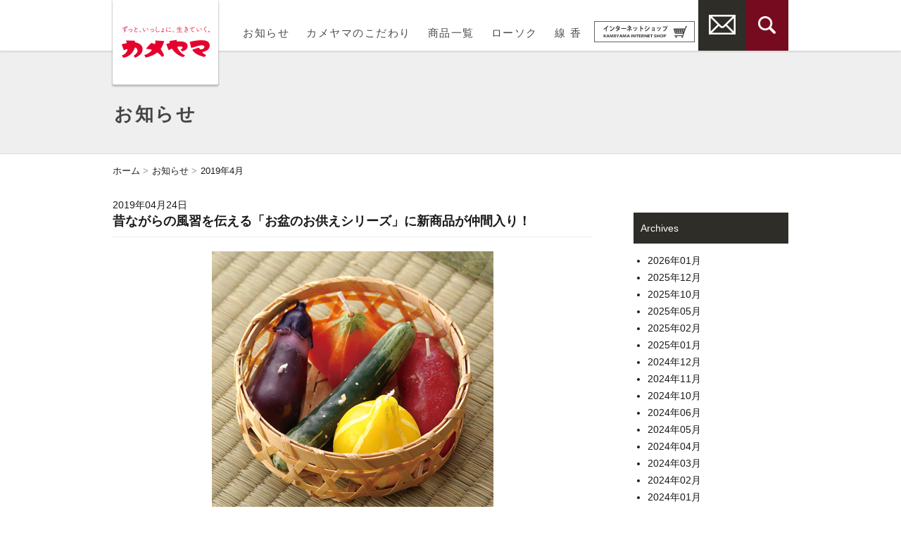

--- FILE ---
content_type: text/html; charset=UTF-8
request_url: https://rosoku.kameyama.co.jp/news/date/2019/04/?post_type=newslist
body_size: 7991
content:
<!doctype html>
<!--[if IE 8]><html class="ie8"><![endif]-->
<html lang="ja">
<head>
<meta charset="utf-8">
<meta http-equiv="X-UA-Compatible" content="IE=edge,chrome=1">
<title>2019年4月｜お知らせ | 神仏用ローソク・お線香の『カメヤマローソク』</title>
<meta name="description" content="昔ながらの風習を伝える「お盆のお供えシリーズ」に新商品が仲間入り！のページです。カメヤマの神仏用、ローソク、お線香、好物キャンドルシリーズ、ご進物、お墓参り用品、仏具、ペット供養商品をご紹介するホームページです。" />
<meta name="keywords" content="昔ながらの風習を伝える「お盆のお供えシリーズ」に新商品が仲間入り！,ローソク,キャンドル,線香,お墓参り,進物,好物,お供え" />

<script type="text/javascript" src="/js/viewport.js"></script>
<meta name="format-detection" content="telephone=no">

<!-- og:info -->
<meta property="og:image" content="/images/logo.png" />

<!-- css -->
<link rel="stylesheet" type="text/css" href="/css/default.css" media="all" />
<link rel="stylesheet" type="text/css" href="/css/layout.css" media="all" />
<link rel="stylesheet" type="text/css" href="/css/jquery.bxslider.css" media="all" />
<link rel="stylesheet" type="text/css" href="/css/sp.css" media="screen and (max-width: 767px)" />
<link rel="stylesheet" type="text/css" href="/css/jquery.bxslider_sp.css" media="screen and (max-width: 767px)" />
<link rel="stylesheet" type="text/css" href="/css/print.css" media="print" />

<link rel="apple-touch-icon-precomposed" href="/images/apple-touch-icon.png" />
<!-- js -->
<!--[if lt IE 9]>
<script type="text/javascript" src="http://html5shim.googlecode.com/svn/trunk/html5.js"></script>
<![endif]-->
</head>

<body>
<div id="wrap">
<header id="header"><div class="inner">
<div id="siteId"><a href="/"><span>神仏用ローソクの『カメヤマローソク』</span></a></div><div id="spmenu"><a href="javascript:void(0);"><span>MENU</span></a></div>
<div id="spshop"><a target="_blank" href="https://www.kameyama-candle.jp/ec/shop/category_b.htm?cate_a=funeral"><img src="/images/hd_icon_shop_sp.png" alt="オンラインショップ"></a></div>
<div id="spsearch"><a href="javascript:void(0);"><img src="/images/hd_icon_search_sp.png" alt="検索する"></a></div>
<nav id="global" class="clearfix">
<ul>
<li><a href="/news/">お知らせ</a></li>
<li><a href="/kodawari/">カメヤマのこだわり</a></li>
<li><a href="/products/">商品一覧</a></li>
<li><a href="/products/rosoku/">ローソク</a></li>
<li><a href="/products/senko/">線 香</a></li>
<!--li class="contact"><a href="http://www.kameyama.co.jp/contact.html" target="_blank"><span>お問い合わせ</span></a></li-->
<!--li class="link"><a href="http://www.kameyama-candle.jp/ec/shop/" target="_blank"><img src="/images/hd_shopping.png" style="height:40px; width:auto;" alt="購入サイト" title="購入サイト"><span>購入サイト</span></a></li-->
<li class="link_ec"><a href="https://www.kameyama-candle.jp/ec/shop/category_b.htm?cate_a=funeral" target="_blank"><img src="/images/logo_header_ec.png" style="height:30px; width:auto;" alt="オンラインショップで購入" title="オンラインショップで購入"><span>オンラインショップで購入</span></a></li>
<li class="link"><a href="https://www.kameyama.co.jp/contact.html" target="_blank"><img src="/images/hd_mail.png" style="height:28px; width:auto;" alt="お問い合わせ" title="お問い合わせ"><span>お問い合わせ</span></a></li>
<li class="search"><a href="javascript:void(0);"><img src="/images/hd_icon_search.png" alt="検索する"></a></li>
</ul>
<!-- #global --></nav>

<div id="keywordSearch">
<form action="https://rosoku.kameyama.co.jp/" method="get">
<dl class="group">
<dt><img src="/images/icon_search.png" alt="" width="16" height="16">キーワードで検索</dt>
<dd>
<input type="text" name="s" class="text" />
<input type="submit" value="検索" class="submitbtn">
</dd>
</dl>
</form>
<div class="close">×</div>
<!-- #keywordSearch --></div>
<!-- #header --></div></header>
<div id="contents"><div id="pageHd" class="news detail"><div class="inner">
<h1 class="catTit">お知らせ</h1>
<!-- #pageHd--></div></div>

<ul id="breadcrumb" class="clearfix">
<li><a href="/">ホーム</a></li>
<li><a href="/news/">お知らせ</a></li>
<li>2019年4月</li>
</ul>

<div id="page" class="clearfix">
<div id="main">

<div id="fb-root"></div>

<script>(function(d, s, id) {
  var js, fjs = d.getElementsByTagName(s)[0];
  if (d.getElementById(id)) return;
  js = d.createElement(s); js.id = id;
  js.src = "//connect.facebook.net/ja_JP/sdk.js#xfbml=1&version=v2.6";
  fjs.parentNode.insertBefore(js, fjs);
}(document, 'script', 'facebook-jssdk'));</script>

<script>!function(d,s,id){var js,fjs=d.getElementsByTagName(s)[0],p=/^http:/.test(d.location)?'http':'https';if(!d.getElementById(id)){js=d.createElement(s);js.id=id;js.src=p+'://platform.twitter.com/widgets.js';fjs.parentNode.insertBefore(js,fjs);}}(document, 'script', 'twitter-wjs');</script>

<article class="article">
<div class="articleHd">
<div class="date">2019年04月24日</div>
<h2 class="title"><a href="https://rosoku.kameyama.co.jp/news/10300/">昔ながらの風習を伝える「お盆のお供えシリーズ」に新商品が仲間入り！</a></h2>
<!-- .articleHd --></div>

<div class="body clearfix">
<p class="aligncenter"><img src="https://rosoku.kameyama.co.jp/apps/wp-content/uploads/2019/04/T87120000_news.jpg" /</p>
<p>お盆になると帰ってくる「ご先祖様のおもてなし」の定番、夏の野菜盛り。<br />
野菜の種類に決まりはなく、夏に採れる野菜をお供えするのが一般的。<br />
地方によって違いはありますが、定番のお供え野菜をかごに盛り合わせました。<br />
お盆の最終日には、火を灯して送り火にするのがおすすめです。</p>
<p><a href=" https://rosoku.kameyama.co.jp/rosoku/collaboration_favorite_rosoku/t87120000/" class="arrow link">「お供え野菜ローソク」の詳細はコチラ</a></p>

<!-- SNS Share Button -->
<!-- NGワードを含んでいる場合は表示させない -->
<ul class="sns">
<li><div class="fb-like"  data-layout="button_count" data-action="like" data-show-faces="false" data-share="false"></div></li>
<li><a href="https://twitter.com/share" class="twitter-share-button" data-hashtags="カメヤマ,カメヤマローソク">Tweet</a></li>
<li><a href="http://line.me/R/msg/text/?昔ながらの風習を伝える「お盆のお供えシリーズ」に新商品が仲間入り！ | 神仏用ローソク・お線香の『カメヤマローソク』%0D%0Ahttps://rosoku.kameyama.co.jp/news/10300/"><img src="/images/linebutton_82x20.png" width="82" height="20" alt="LINEで送る" /></a></li>
<!-- .sns --></ul>

</div>
<!-- .article --></article>

<article class="article">
<div class="articleHd">
<div class="date">2019年04月24日</div>
<h2 class="title"><a href="https://rosoku.kameyama.co.jp/news/10287/">人気の「金木犀」の香りが平箱になって新登場！</a></h2>
<!-- .articleHd --></div>

<div class="body clearfix">
<p class="aligncenter"><img src="https://rosoku.kameyama.co.jp/apps/wp-content/uploads/2019/04/I20120208_news.jpg" /</p>
<p>金木犀といえば「秋」を知らせる花ですが、和遊シリーズでもファンの多い「金木犀の香り」に<br />
このたび、平箱タイプが新登場。<br />
どこか懐かしく幼少期を思い起こさせるセンチメンタルな香りとして、ご好評いただいております。<br />
お線香を使い終わったあとに、小物入れとしても使える美しい貼箱も人気のひとつです。</p>
<p><a href=" https://rosoku.kameyama.co.jp/senko/wayu_senko/i20120208/" class="arrow link">「和遊 金木犀の香り 平箱」の詳細はコチラ</a><br />
<a href=" https://rosoku.kameyama.co.jp/senko/wayu_senko/i20120108/" class="arrow link">「和遊 金木犀の香り」の詳細はコチラ</a></p>

<!-- SNS Share Button -->
<!-- NGワードを含んでいる場合は表示させない -->
<ul class="sns">
<li><div class="fb-like"  data-layout="button_count" data-action="like" data-show-faces="false" data-share="false"></div></li>
<li><a href="https://twitter.com/share" class="twitter-share-button" data-hashtags="カメヤマ,カメヤマローソク">Tweet</a></li>
<li><a href="http://line.me/R/msg/text/?人気の「金木犀」の香りが平箱になって新登場！ | 神仏用ローソク・お線香の『カメヤマローソク』%0D%0Ahttps://rosoku.kameyama.co.jp/news/10287/"><img src="/images/linebutton_82x20.png" width="82" height="20" alt="LINEで送る" /></a></li>
<!-- .sns --></ul>

</div>
<!-- .article --></article>

<article class="article">
<div class="articleHd">
<div class="date">2019年04月24日</div>
<h2 class="title"><a href="https://rosoku.kameyama.co.jp/news/10302/">家族みんなの晴れの日のごちそう「うな重」がキャンドルとなって新登場！</a></h2>
<!-- .articleHd --></div>

<div class="body clearfix">
<p class="aligncenter"><img src="https://rosoku.kameyama.co.jp/apps/wp-content/uploads/2019/04/T87130000_news.jpg" /</p>
<p>土用の丑の日には「うなぎ」を食べるのが夏の定番ですが、<br />
実はうなぎの旬は身に脂がのる秋から冬にかけて。<br />
夏に限らず、一年中食べる習慣がある日本人には馴染み深いうなぎを、うな重キャンドルにしました。<br />
炭火であぶった美味しそうな焼き目と、タレがしみこんだご飯、また重箱もローソクで再現し<br />
少し年季の入った風合いまでもリアルにこだわりました。</p>
<p><a href="https://rosoku.kameyama.co.jp/rosoku/collaboration_favorite_rosoku/t87130000/" class="arrow link">「うな重キャンドル」の詳細はコチラ</a></p>

<!-- SNS Share Button -->
<!-- NGワードを含んでいる場合は表示させない -->
<ul class="sns">
<li><div class="fb-like"  data-layout="button_count" data-action="like" data-show-faces="false" data-share="false"></div></li>
<li><a href="https://twitter.com/share" class="twitter-share-button" data-hashtags="カメヤマ,カメヤマローソク">Tweet</a></li>
<li><a href="http://line.me/R/msg/text/?家族みんなの晴れの日のごちそう「うな重」がキャンドルとなって新登場！ | 神仏用ローソク・お線香の『カメヤマローソク』%0D%0Ahttps://rosoku.kameyama.co.jp/news/10302/"><img src="/images/linebutton_82x20.png" width="82" height="20" alt="LINEで送る" /></a></li>
<!-- .sns --></ul>

</div>
<!-- .article --></article>

<article class="article">
<div class="articleHd">
<div class="date">2019年04月24日</div>
<h2 class="title"><a href="https://rosoku.kameyama.co.jp/news/10296/">溶けないからお供えできる！井村屋あずきバーキャンドル</a></h2>
<!-- .articleHd --></div>

<div class="body clearfix">
<p class="aligncenter"><img src="https://rosoku.kameyama.co.jp/apps/wp-content/uploads/2019/04/T87100000_news.jpg" /</p>
<p>パッケージも中身もそっくりな「あずきバー」のキャンドルがいよいよ好物キャンドルシリーズに新登場。<br />
細部にもこだわり、あずきの粒までリアルに再現しました。<br />
「あずきバー」は昭和48年に発売後、多くの方に愛され続ける国民的アイス。<br />
あずきバーやアイスクリームが大好きだった方のお供えにどうぞ。</p>
<p><a href="https://rosoku.kameyama.co.jp/rosoku/t87100000/" class="arrow link">「井村屋あずきバーキャンドル」の詳細はコチラ</a></p>

<!-- SNS Share Button -->
<!-- NGワードを含んでいる場合は表示させない -->
<ul class="sns">
<li><div class="fb-like"  data-layout="button_count" data-action="like" data-show-faces="false" data-share="false"></div></li>
<li><a href="https://twitter.com/share" class="twitter-share-button" data-hashtags="カメヤマ,カメヤマローソク">Tweet</a></li>
<li><a href="http://line.me/R/msg/text/?溶けないからお供えできる！井村屋あずきバーキャンドル | 神仏用ローソク・お線香の『カメヤマローソク』%0D%0Ahttps://rosoku.kameyama.co.jp/news/10296/"><img src="/images/linebutton_82x20.png" width="82" height="20" alt="LINEで送る" /></a></li>
<!-- .sns --></ul>

</div>
<!-- .article --></article>


<!-- #main--></div>

<div id="side" class="news">
<div class="subtit">Archives</div>
<ul>
	<li><a href='https://rosoku.kameyama.co.jp/news/date/2026/01/?post_type=newslist'>2026年01月</a></li>
	<li><a href='https://rosoku.kameyama.co.jp/news/date/2025/12/?post_type=newslist'>2025年12月</a></li>
	<li><a href='https://rosoku.kameyama.co.jp/news/date/2025/10/?post_type=newslist'>2025年10月</a></li>
	<li><a href='https://rosoku.kameyama.co.jp/news/date/2025/05/?post_type=newslist'>2025年05月</a></li>
	<li><a href='https://rosoku.kameyama.co.jp/news/date/2025/02/?post_type=newslist'>2025年02月</a></li>
	<li><a href='https://rosoku.kameyama.co.jp/news/date/2025/01/?post_type=newslist'>2025年01月</a></li>
	<li><a href='https://rosoku.kameyama.co.jp/news/date/2024/12/?post_type=newslist'>2024年12月</a></li>
	<li><a href='https://rosoku.kameyama.co.jp/news/date/2024/11/?post_type=newslist'>2024年11月</a></li>
	<li><a href='https://rosoku.kameyama.co.jp/news/date/2024/10/?post_type=newslist'>2024年10月</a></li>
	<li><a href='https://rosoku.kameyama.co.jp/news/date/2024/06/?post_type=newslist'>2024年06月</a></li>
	<li><a href='https://rosoku.kameyama.co.jp/news/date/2024/05/?post_type=newslist'>2024年05月</a></li>
	<li><a href='https://rosoku.kameyama.co.jp/news/date/2024/04/?post_type=newslist'>2024年04月</a></li>
	<li><a href='https://rosoku.kameyama.co.jp/news/date/2024/03/?post_type=newslist'>2024年03月</a></li>
	<li><a href='https://rosoku.kameyama.co.jp/news/date/2024/02/?post_type=newslist'>2024年02月</a></li>
	<li><a href='https://rosoku.kameyama.co.jp/news/date/2024/01/?post_type=newslist'>2024年01月</a></li>
	<li><a href='https://rosoku.kameyama.co.jp/news/date/2023/12/?post_type=newslist'>2023年12月</a></li>
	<li><a href='https://rosoku.kameyama.co.jp/news/date/2023/11/?post_type=newslist'>2023年11月</a></li>
	<li><a href='https://rosoku.kameyama.co.jp/news/date/2023/10/?post_type=newslist'>2023年10月</a></li>
	<li><a href='https://rosoku.kameyama.co.jp/news/date/2023/09/?post_type=newslist'>2023年09月</a></li>
	<li><a href='https://rosoku.kameyama.co.jp/news/date/2023/08/?post_type=newslist'>2023年08月</a></li>
	<li><a href='https://rosoku.kameyama.co.jp/news/date/2023/06/?post_type=newslist'>2023年06月</a></li>
	<li><a href='https://rosoku.kameyama.co.jp/news/date/2023/05/?post_type=newslist'>2023年05月</a></li>
	<li><a href='https://rosoku.kameyama.co.jp/news/date/2023/04/?post_type=newslist'>2023年04月</a></li>
	<li><a href='https://rosoku.kameyama.co.jp/news/date/2023/03/?post_type=newslist'>2023年03月</a></li>
	<li><a href='https://rosoku.kameyama.co.jp/news/date/2023/02/?post_type=newslist'>2023年02月</a></li>
	<li><a href='https://rosoku.kameyama.co.jp/news/date/2022/12/?post_type=newslist'>2022年12月</a></li>
	<li><a href='https://rosoku.kameyama.co.jp/news/date/2022/11/?post_type=newslist'>2022年11月</a></li>
	<li><a href='https://rosoku.kameyama.co.jp/news/date/2022/10/?post_type=newslist'>2022年10月</a></li>
	<li><a href='https://rosoku.kameyama.co.jp/news/date/2022/09/?post_type=newslist'>2022年09月</a></li>
	<li><a href='https://rosoku.kameyama.co.jp/news/date/2022/08/?post_type=newslist'>2022年08月</a></li>
	<li><a href='https://rosoku.kameyama.co.jp/news/date/2022/06/?post_type=newslist'>2022年06月</a></li>
	<li><a href='https://rosoku.kameyama.co.jp/news/date/2022/05/?post_type=newslist'>2022年05月</a></li>
	<li><a href='https://rosoku.kameyama.co.jp/news/date/2022/04/?post_type=newslist'>2022年04月</a></li>
	<li><a href='https://rosoku.kameyama.co.jp/news/date/2022/02/?post_type=newslist'>2022年02月</a></li>
	<li><a href='https://rosoku.kameyama.co.jp/news/date/2021/12/?post_type=newslist'>2021年12月</a></li>
	<li><a href='https://rosoku.kameyama.co.jp/news/date/2021/11/?post_type=newslist'>2021年11月</a></li>
	<li><a href='https://rosoku.kameyama.co.jp/news/date/2021/10/?post_type=newslist'>2021年10月</a></li>
	<li><a href='https://rosoku.kameyama.co.jp/news/date/2021/09/?post_type=newslist'>2021年09月</a></li>
	<li><a href='https://rosoku.kameyama.co.jp/news/date/2021/06/?post_type=newslist'>2021年06月</a></li>
	<li><a href='https://rosoku.kameyama.co.jp/news/date/2021/05/?post_type=newslist'>2021年05月</a></li>
	<li><a href='https://rosoku.kameyama.co.jp/news/date/2021/04/?post_type=newslist'>2021年04月</a></li>
	<li><a href='https://rosoku.kameyama.co.jp/news/date/2021/03/?post_type=newslist'>2021年03月</a></li>
	<li><a href='https://rosoku.kameyama.co.jp/news/date/2021/02/?post_type=newslist'>2021年02月</a></li>
	<li><a href='https://rosoku.kameyama.co.jp/news/date/2021/01/?post_type=newslist'>2021年01月</a></li>
	<li><a href='https://rosoku.kameyama.co.jp/news/date/2020/12/?post_type=newslist'>2020年12月</a></li>
	<li><a href='https://rosoku.kameyama.co.jp/news/date/2020/11/?post_type=newslist'>2020年11月</a></li>
	<li><a href='https://rosoku.kameyama.co.jp/news/date/2020/09/?post_type=newslist'>2020年09月</a></li>
	<li><a href='https://rosoku.kameyama.co.jp/news/date/2020/07/?post_type=newslist'>2020年07月</a></li>
	<li><a href='https://rosoku.kameyama.co.jp/news/date/2020/06/?post_type=newslist'>2020年06月</a></li>
	<li><a href='https://rosoku.kameyama.co.jp/news/date/2020/04/?post_type=newslist'>2020年04月</a></li>
	<li><a href='https://rosoku.kameyama.co.jp/news/date/2020/03/?post_type=newslist'>2020年03月</a></li>
	<li><a href='https://rosoku.kameyama.co.jp/news/date/2020/02/?post_type=newslist'>2020年02月</a></li>
	<li><a href='https://rosoku.kameyama.co.jp/news/date/2020/01/?post_type=newslist'>2020年01月</a></li>
	<li><a href='https://rosoku.kameyama.co.jp/news/date/2019/12/?post_type=newslist'>2019年12月</a></li>
	<li><a href='https://rosoku.kameyama.co.jp/news/date/2019/11/?post_type=newslist'>2019年11月</a></li>
	<li><a href='https://rosoku.kameyama.co.jp/news/date/2019/10/?post_type=newslist'>2019年10月</a></li>
	<li><a href='https://rosoku.kameyama.co.jp/news/date/2019/09/?post_type=newslist'>2019年09月</a></li>
	<li><a href='https://rosoku.kameyama.co.jp/news/date/2019/06/?post_type=newslist'>2019年06月</a></li>
	<li><a href='https://rosoku.kameyama.co.jp/news/date/2019/04/?post_type=newslist'>2019年04月</a></li>
	<li><a href='https://rosoku.kameyama.co.jp/news/date/2019/03/?post_type=newslist'>2019年03月</a></li>
	<li><a href='https://rosoku.kameyama.co.jp/news/date/2019/02/?post_type=newslist'>2019年02月</a></li>
	<li><a href='https://rosoku.kameyama.co.jp/news/date/2019/01/?post_type=newslist'>2019年01月</a></li>
	<li><a href='https://rosoku.kameyama.co.jp/news/date/2018/12/?post_type=newslist'>2018年12月</a></li>
	<li><a href='https://rosoku.kameyama.co.jp/news/date/2018/10/?post_type=newslist'>2018年10月</a></li>
	<li><a href='https://rosoku.kameyama.co.jp/news/date/2018/09/?post_type=newslist'>2018年09月</a></li>
	<li><a href='https://rosoku.kameyama.co.jp/news/date/2018/06/?post_type=newslist'>2018年06月</a></li>
	<li><a href='https://rosoku.kameyama.co.jp/news/date/2018/05/?post_type=newslist'>2018年05月</a></li>
	<li><a href='https://rosoku.kameyama.co.jp/news/date/2018/04/?post_type=newslist'>2018年04月</a></li>
	<li><a href='https://rosoku.kameyama.co.jp/news/date/2018/02/?post_type=newslist'>2018年02月</a></li>
	<li><a href='https://rosoku.kameyama.co.jp/news/date/2018/01/?post_type=newslist'>2018年01月</a></li>
	<li><a href='https://rosoku.kameyama.co.jp/news/date/2017/12/?post_type=newslist'>2017年12月</a></li>
	<li><a href='https://rosoku.kameyama.co.jp/news/date/2017/11/?post_type=newslist'>2017年11月</a></li>
	<li><a href='https://rosoku.kameyama.co.jp/news/date/2017/10/?post_type=newslist'>2017年10月</a></li>
	<li><a href='https://rosoku.kameyama.co.jp/news/date/2017/09/?post_type=newslist'>2017年09月</a></li>
	<li><a href='https://rosoku.kameyama.co.jp/news/date/2017/07/?post_type=newslist'>2017年07月</a></li>
	<li><a href='https://rosoku.kameyama.co.jp/news/date/2017/06/?post_type=newslist'>2017年06月</a></li>
	<li><a href='https://rosoku.kameyama.co.jp/news/date/2017/05/?post_type=newslist'>2017年05月</a></li>
	<li><a href='https://rosoku.kameyama.co.jp/news/date/2017/04/?post_type=newslist'>2017年04月</a></li>
	<li><a href='https://rosoku.kameyama.co.jp/news/date/2017/03/?post_type=newslist'>2017年03月</a></li>
	<li><a href='https://rosoku.kameyama.co.jp/news/date/2017/01/?post_type=newslist'>2017年01月</a></li>
	<li><a href='https://rosoku.kameyama.co.jp/news/date/2016/12/?post_type=newslist'>2016年12月</a></li>
	<li><a href='https://rosoku.kameyama.co.jp/news/date/2016/11/?post_type=newslist'>2016年11月</a></li>
	<li><a href='https://rosoku.kameyama.co.jp/news/date/2016/09/?post_type=newslist'>2016年09月</a></li>
	<li><a href='https://rosoku.kameyama.co.jp/news/date/2016/08/?post_type=newslist'>2016年08月</a></li>
	<li><a href='https://rosoku.kameyama.co.jp/news/date/2016/05/?post_type=newslist'>2016年05月</a></li>
	<li><a href='https://rosoku.kameyama.co.jp/news/date/2016/04/?post_type=newslist'>2016年04月</a></li>
	<li><a href='https://rosoku.kameyama.co.jp/news/date/2016/03/?post_type=newslist'>2016年03月</a></li>
	<li><a href='https://rosoku.kameyama.co.jp/news/date/2016/02/?post_type=newslist'>2016年02月</a></li>
	<li><a href='https://rosoku.kameyama.co.jp/news/date/2016/01/?post_type=newslist'>2016年01月</a></li>
	<li><a href='https://rosoku.kameyama.co.jp/news/date/2015/10/?post_type=newslist'>2015年10月</a></li>
	<li><a href='https://rosoku.kameyama.co.jp/news/date/2015/08/?post_type=newslist'>2015年08月</a></li>
	<li><a href='https://rosoku.kameyama.co.jp/news/date/2015/06/?post_type=newslist'>2015年06月</a></li>
	<li><a href='https://rosoku.kameyama.co.jp/news/date/2015/05/?post_type=newslist'>2015年05月</a></li>
	<li><a href='https://rosoku.kameyama.co.jp/news/date/2015/04/?post_type=newslist'>2015年04月</a></li>
	<li><a href='https://rosoku.kameyama.co.jp/news/date/2015/01/?post_type=newslist'>2015年01月</a></li>
	<li><a href='https://rosoku.kameyama.co.jp/news/date/2014/12/?post_type=newslist'>2014年12月</a></li>
	<li><a href='https://rosoku.kameyama.co.jp/news/date/2014/11/?post_type=newslist'>2014年11月</a></li>
	<li><a href='https://rosoku.kameyama.co.jp/news/date/2014/10/?post_type=newslist'>2014年10月</a></li>
	<li><a href='https://rosoku.kameyama.co.jp/news/date/2014/09/?post_type=newslist'>2014年09月</a></li>
	<li><a href='https://rosoku.kameyama.co.jp/news/date/2014/04/?post_type=newslist'>2014年04月</a></li>
</ul>

<div class="fb"><a href="https://twitter.com/kameyama_rosoku" target="_blank"><img src="/images/ln_bnr_twitter.jpg" alt="カメヤマ公式ツイッター" class="pc"><img src="/images/bnr_twitter_sp.jpg" alt="カメヤマ公式ツイッター" class="sp"></a></div>
<!--div class="fb"><a href="https://www.facebook.com/%E3%82%AB%E3%83%A1%E3%83%A4%E3%83%9E%E6%A0%AA%E5%BC%8F%E4%BC%9A%E7%A4%BE-1652916391638307/?fref=ts" target="_blank"><img src="/images/ln_bnr_facebook.png" alt="カメヤマ株式会社 公式フェイスブックページ" class="pc"><img src="/images/ln_bnr_facebook_sp.png" alt="カメヤマ株式会社 公式フェイスブックページ" class="sp"></a></div-->
<!-- #side--></div>
<!-- #page--></div>
<section id="banner01" class="sec01"><div class="inner">
<ul class="clearfix">
<li>
<div class="pict"><a href="/kodawari/"><img src="/images/bnr01_01.jpg" width="125" height="125" alt=""/></a></div>
<div class="body">
<div class="title">カメヤマのこだわり</div>
<div class="text">創業から長い歴史の中で、「高品質」をモットーに変わらない価値観で作り続けているカメヤマのこだわりをご紹介しています。</div>
<div class="link"><a href="/kodawari/">詳細はこちら</a></div>
</div>
</li>

<li>
<div class="pict"><a href="/howtouse/"><img src="/images/bnr01_02.jpg" width="125" height="125" alt=""/></a></div>
<div class="body">
<div class="title">ローソクの正しい使い方</div>
<div class="text">ローソクを正しく安全にお使いいただくために、点火・再点火の方法や燭台の手入れなどをご紹介しています。</div>
<div class="link"><a href="/howtouse/">詳細はこちら</a></div>
</div>
</li>
</ul>
<!-- #banner01.sec01 --></div></section>

<section id="banner02-col4" class="sec01">
<div class="inner">
<ul class="clearfix">
<li><a href="/utility/rosoku/"><img src="/images/bnr02-col4_01.jpg" width="180" height="90" alt="ローソクの豆知識"/></a></li>
<li><a href="/utility/senko/"><img src="/images/bnr02-col4_02.jpg" width="180" height="90" alt="線香の豆知識"/></a></li>
<li><a href="/utility/chomon/"><img src="/images/bnr02-col4_03.jpg" width="180" height="90" alt="弔問のマナー"/></a></li>
<li><a href="/utility/buddhist_service/"><img src="/images/bnr02-col4_04.jpg" width="180" height="90" alt="お彼岸・お盆・お正月について"/></a></li>
<li><a href="/utility/petto/"><img src="/images/bnr02-col4_05.jpg" width="180" height="90" alt="ペット供養の豆知識"/></a></li>	
</ul>
<!-- #banner02.sec01 --></div></section>
<div id="fd_bnsns">
	<p><a href="https://x.com/kameyama_rosoku" target="_blank"><img src="/images/f_sns_tw_40.jpg"></a></p>
</div>

<div id="pagetop"><a href="#wrap"><img src="/images/pagetop.png" width="50" height="50" alt="ページトップへ"/></a></div>
<!-- #contents --></div>
<footer id="footer"><div class="inner clearfix">
		
<div class="logo"><img src="/images/logo_footer_rosoku.png" width="230" alt="カメヤマローソク"/></div>
<div class="menu rosoku">
<dl>
<dt><a href="/products/rosoku/">ローソク</a></dt>
<dd class="clearfix">
<ul>
<li><a href="https://rosoku.kameyama.co.jp/products/rosoku/kameyama_rosoku_ryohan/">普通ローソク（量販）</a></li>
<li><a href="https://rosoku.kameyama.co.jp/products/rosoku/kameyama_rosoku_senmon/">普通ローソク（専門）</a></li>
<li><a href="https://rosoku.kameyama.co.jp/products/rosoku/gosiki_rosoku_ryohan/">五色ローソク（量販）</a></li>
<li><a href="https://rosoku.kameyama.co.jp/products/rosoku/gosiki_rosoku_senmon/">五色ローソク（専門）</a></li>
<li><a href="https://rosoku.kameyama.co.jp/products/rosoku/clean_organic/">植物ローソク　クリ・オ</a></li>
<li><a href="https://rosoku.kameyama.co.jp/products/rosoku/sai/">植物ローソク　菜</a></li>
<li><a href="https://rosoku.kameyama.co.jp/products/rosoku/tomoshibi/">天然ガスローソク　灯しび</a></li>
<li><a href="https://rosoku.kameyama.co.jp/products/rosoku/bromma/">蓮型ローソク</a></li>
<li><a href="https://rosoku.kameyama.co.jp/products/rosoku/saimitsutou/">菜蜜灯</a></li>
</ul>
<ul class="fmnlist">
<li><a href="https://rosoku.kameyama.co.jp/products/rosoku/kameyama_rosoku_ryohan/">普通ローソク（量販）</a></li>
<li><a href="https://rosoku.kameyama.co.jp/products/rosoku/kameyama_rosoku_senmon/">普通ローソク（専門）</a></li>
<li><a href="https://rosoku.kameyama.co.jp/products/rosoku/gosiki_rosoku_ryohan/">五色ローソク（量販）</a></li>
<li><a href="https://rosoku.kameyama.co.jp/products/rosoku/gosiki_rosoku_senmon/">五色ローソク（専門）</a></li>
<li><a href="https://rosoku.kameyama.co.jp/products/rosoku/clean_organic/">植物ローソク　クリ・オ</a></li>
<li><a href="https://rosoku.kameyama.co.jp/products/rosoku/sai/">植物ローソク　菜</a></li>
<li><a href="https://rosoku.kameyama.co.jp/products/rosoku/tomoshibi/">天然ガスローソク　灯しび</a></li>
<li><a href="https://rosoku.kameyama.co.jp/products/rosoku/bromma/">蓮型ローソク</a></li>
<li><a href="https://rosoku.kameyama.co.jp/products/rosoku/saimitsutou/">菜蜜灯</a></li>
<li><a href="https://rosoku.kameyama.co.jp/products/rosoku/renka/">蓮花</a></li>
<li><a href="https://rosoku.kameyama.co.jp/products/rosoku/japanese/">和ローソク</a></li>
<li><a href="https://rosoku.kameyama.co.jp/products/rosoku/in_cup/">ガラス/カップ入りローソク</a></li>
<li><a href="https://rosoku.kameyama.co.jp/products/rosoku/wayu_rosoku/">和遊</a></li>
<li><a href="https://rosoku.kameyama.co.jp/products/rosoku/collaboration_favorite_rosoku/">好物キャンドル（故人の好物シリーズ）</a></li>
<li><a href="https://rosoku.kameyama.co.jp/products/rosoku/seasonal/">季節商品</a></li>
<li><a href="https://rosoku.kameyama.co.jp/products/rosoku/other_rosoku/">その他ローソク</a></li>
<li><a href="https://rosoku.kameyama.co.jp/products/rosoku/shokudai/">燭台</a></li>
</ul>
</dd>
</dl>
<!-- .menu.rosoku --></div>

<div class="menu senko">
<dl>
<dt><a href="/products/senko/">線香</a></dt>
<dd class="clearfix">
<ul>
<li><a href="https://rosoku.kameyama.co.jp/products/senko/hanafuzei_koboku/">花ふぜい</a></li>
<li><a href="https://rosoku.kameyama.co.jp/products/senko/kiyomekou/">浄香（きよめこう）</a></li>
<li><a href="https://rosoku.kameyama.co.jp/products/senko/tsukinohana/">月の花</a></li>
<li><a href="https://rosoku.kameyama.co.jp/products/senko/okonoyounaosenko/">お香のようなお線香</a></li>
<li><a href="https://rosoku.kameyama.co.jp/products/senko/kunkou/">花げしき薫香</a></li>
<li><a href="https://rosoku.kameyama.co.jp/products/senko/wayu_senko/">和遊</a></li>
<li><a href="https://rosoku.kameyama.co.jp/products/senko/disney/">ディズニー</a></li>
<li><a href="https://rosoku.kameyama.co.jp/products/senko/hanagesiki_binchotan/">花げしき備長炭</a></li>
<li><a href="https://rosoku.kameyama.co.jp/products/senko/hanagesiki_mini/">花げしきミニ寸</a></li>
<li><a href="https://rosoku.kameyama.co.jp/products/senko/taiga_series/">大河ドラマシリーズ</a></li>
<li><a href="https://rosoku.kameyama.co.jp/products/senko/collaboration_favorite_senko/">コラボ・好物線香（故人の好物シリーズ）</a></li>
<li><a href="https://rosoku.kameyama.co.jp/products/senko/hanagesiki_others/">花げしきプチその他</a></li>
<li><a href="https://rosoku.kameyama.co.jp/products/senko/hanawasaku/">花は咲く</a></li>
<li><a href="https://rosoku.kameyama.co.jp/products/senko/aoinomai/">葵乃舞</a></li>
<li><a href="https://rosoku.kameyama.co.jp/products/senko/uzumaki/">渦巻き</a></li>
<li><a href="https://rosoku.kameyama.co.jp/products/senko/sennenkou/">仙年香</a></li>
<li><a href="https://rosoku.kameyama.co.jp/products/senko/syouchikubai/">松竹梅</a></li>
<li><a href="https://rosoku.kameyama.co.jp/products/senko/shizenha/">自然派</a></li>
<li><a href="https://rosoku.kameyama.co.jp/products/senko/kaorinokioku/">香りの記憶</a></li>
<li><a href="https://rosoku.kameyama.co.jp/products/senko/kagetsu/">花月</a></li>
<li><a href="https://rosoku.kameyama.co.jp/products/senko/other_senko/">その他線香</a></li>
<li><a href="https://rosoku.kameyama.co.jp/products/senko/koutate/">香立て</a></li>
</ul>
</dd>
</dl>
<!-- .menu.senko --></div>

<div class="menu others">
<ul>
<li><a href="https://rosoku.kameyama.co.jp/products/other/grave/">お墓参り用品</a></li>
<li><a href="https://rosoku.kameyama.co.jp/products/other/gift/">ご進物（ギフト）</a></li>
<li><a href="https://rosoku.kameyama.co.jp/products/other/lighting/">現代盆提灯（照明）</a></li>
<li><a href="https://rosoku.kameyama.co.jp/products/other/luminara/">LEDローソク</a></li>
<li><a href="https://rosoku.kameyama.co.jp/products/other/pet/">ペット供養</a></li>
<li><a href="https://rosoku.kameyama.co.jp/products/other/altar_goods/">燭台など</a></li>
<li><a href="https://rosoku.kameyama.co.jp/products/other/favorite/">故人の好物シリーズ</a></li>
</ul>
<ul>
<li><a href="/kodawari/">カメヤマのこだわり</a></li>
<!--<li><a href="/rosokun_senkochan_reports/">ローソくん＆センコちゃん通信</a></li>-->
<li><a href="/catalog/data/catalog-ryohan/magazine/">量販店様向けカタログ</a></li>
<li><a href="/catalog/data/catalog-senmon/magazine/">専門店様向けカタログ</a></li>
<li><a href="https://www.kameyama.co.jp/company.html" target="_blank">会社案内</a></li>
<li><a href="https://www.kameyama.co.jp/contact.html" target="_blank">お問い合わせ</a></li>
<li><a href="https://www.kameyama.co.jp/hitorigoto/" target="_blank">「あの人との、ひとり言」コンクール</a></li>
</ul>
<!--ul>
<li class="sns"><a href="https://rosoku.kameyama.co.jp/bcc/" target="_blank"><img src="/images/logo_footer_bcc.png" width="auto" height="30" alt="BCC"></a>
<a href="http://k-design.kameyama.co.jp/" target="_blank"><img src="/images/logo_footer_ch.png" width="auto" height="30" alt="K-Design"></a>
</li>
<li class="sns"><a href="https://www.facebook.com/%E3%82%AB%E3%83%A1%E3%83%A4%E3%83%9E%E6%A0%AA%E5%BC%8F%E4%BC%9A%E7%A4%BE-1652916391638307/?fref=ts" target="_blank"><img src="/images/logo_fb_wh.png" width="20" height="20" alt="Facebook"></a>
<a href="https://www.kameyama-candle.jp/ec/shop/" target="_blank"><img src="/images/logo_footer_ec.png" width="auto" height="20" alt="EC-Shop"></a></li>
</ul-->
<!--ul>
<li class="sns"><a href="https://www.facebook.com/%E3%82%AB%E3%83%A1%E3%83%A4%E3%83%9E%E6%A0%AA%E5%BC%8F%E4%BC%9A%E7%A4%BE-1652916391638307/?fref=ts" target="_blank"><img src="/images/logo_fb_wh.png" width="20" height="20" alt="Facebook"></a>
</li>
</ul-->
<!-- .menu.others --></div>

<div class="footer_link">
<ul>
<li class="sns">
<!--a href="https://www.facebook.com/%E3%82%AB%E3%83%A1%E3%83%A4%E3%83%9E%E6%A0%AA%E5%BC%8F%E4%BC%9A%E7%A4%BE-1652916391638307/?fref=ts" target="_blank"><img src="/images/logo_fb_wh.png" width="30" height="30" alt="Facebook"></a-->
<!--a href="http://www.kameyama-candle.jp/ec/shop/" target="_blank"><img src="/images/logo_footer_ec.png" width="auto" height="30" alt="EC-Shop"></a></li-->
<a href="https://k-design.kameyama.co.jp/" target="_blank"><img src="/images/logo_footer_ch.png" width="auto" height="30" alt="candle house"></a>
<a href="/bcc/" target="_blank"><img src="/images/logo_footer_bcc.png" width="auto" height="30" alt="BCC"></a>
<a href="http://www.koukando.com/" target="_blank"><img src="/images/logo_footer_kokando.png" width="auto" height="30" alt="孔官堂"></a>
	<a href="https://www.shochikudo.com/" target="_blank"><img src="/images/logo_footer_shochikudo.png" width="auto" height="30" alt="松竹堂"></a>
</ul>
</div>

<!-- .inner --></div>
<div class="utility"><div class="inner clearfix">
<ul class="clearfix">
<li><a href="https://www.kameyama.co.jp/" target="_blank">カメヤマ株式会社</a>｜</li>
<li><a href="https://www.kameyama.co.jp/privacy.html" target="_blank">プライバシーポリシー</a>｜</li>
<li><a href="https://www.kameyama.co.jp/utility.html" target="_blank">サイト利用規約</a>｜</li>
<li><a href="https://www.kameyama.co.jp/contact.html" target="_blank">お問い合わせ</a></li>
</ul>
<address><small>Copyright &copy; kameyama co.,ltd. All rights reserved.</small></address>
<!-- .utility --></div></div>
<!-- #footer --></footer>

<!-- #wrap --></div>

<script type="text/javascript" src="/js/jquery-1.11.3.min.js"></script>
<script type="text/javascript" src="/js/script.js"></script>
<script type="text/javascript" src="/js/jquery.backgroundSize.js"></script>
<script type="text/javascript" src="/js/jquery.tile.min.js"></script>
<script type="text/javascript" src="/js/jquery.shuffle.min.js"></script>
<script type="text/javascript" src="/js/page.js"></script>

<!-- GA4 Global site tag (gtag.js) - Google Analytics -->

<script async src="https://www.googletagmanager.com/gtag/js?id=G-5EM1DK26F8"></script>
<script>
  window.dataLayer = window.dataLayer || [];
  function gtag(){dataLayer.push(arguments);}
  gtag('js', new Date());

  gtag('config', 'G-5EM1DK26F8');
</script>



</body>
</html>


--- FILE ---
content_type: text/css
request_url: https://rosoku.kameyama.co.jp/css/default.css
body_size: 521
content:
@charset "utf-8";

/*  */
body{
margin:0;
padding:0;
font:13px  YuGothic, "游ゴシック","ヒラギノ角ゴ Pro W3", "Hiragino Kaku Gothic Pro", "メイリオ", Meiryo, Osaka, "ＭＳ Ｐゴシック", "MS PGothic", sans-serif;
line-height:1.4em;
color:#1a1a1a;
}

h1,h2,h3,h4,h5,h6,ul,li,ol,dl,dt,dd,form,input{
margin:0;
padding:0;
}

p{
margin:0;
padding:0;
}

li{
margin:0;
padding:0;
list-style:none;
}

img{
border:0;
}

hr{
display:none;
}

a, a:link{
color:#1a1a1a;
text-decoration:none;
-webkit-transition: .2s ease-in-out;
transition: .2s ease-in-out;
}
a:visited{
color:#1a1a1a;
text-decoration:none;
}
a:hover{
color:#1a1a1a;
text-decoration:none;
}

table{
font-size:100%;
}

.clearfix:after { content: "."; display: block; height: 0; clear: both; visibility: hidden; }
.clearfix  {display: inline-block;} /* Hides from IE-mac \*/ * html .clearfix{height: 1%;}
.clearfix {display: block;} /* End hide from IE-mac */

.btn{
border:0;
}

.clear{
clear:both;
}

.hide{
display:none;
}
article, aside, dialog, figure, footer, header, hgroup, menu, nav, section { display: block;}



--- FILE ---
content_type: text/css
request_url: https://rosoku.kameyama.co.jp/css/layout.css
body_size: 11551
content:
@charset "utf-8";

/*-----------------------
common
----------------------  */
html,body{
width:100%;
}
sup{
font-size:12px;
vertical-align:text-top;
}
.stxt{
font-size:11px !important;
line-height:1.3em !important;
}
#header .inner{
width:960px;
margin:0 auto;
position:relative;
}
#header{
position:fixed;
top:0;
left:0;
width:100%;
height:72px;
background:#fff;
-webkit-box-shadow:rgba(0, 0, 0, 0.1) 0px 2px 2px 0px;
-moz-box-shadow:rgba(0, 0, 0, 0.1) 0px 2px 2px 0px;
-ms-box-shadow: rgba(0, 0, 0, 0.1) 0px 2px 2px 0px;
box-shadow:rgba(0, 0, 0, 0.1) 0px 2px 2px 0px;
font-family:"游明朝", YuMincho, ヒラギノ明朝 ProN W3, Hiragino Mincho ProN, HG明朝E, メイリオ, Meiryo, serif;
z-index:999999;
}
html.ie8 #header{
border-bottom:1px solid #efefef;
}
#siteId{
position:absolute;
top:0;
left:0;
}
#siteId{
display:block;
width:150px;
height:120px;
/*width:230px;
height:23px;*/
background:#fff url(/images/logo.png) no-repeat center center;
/*background-size: 230px;*/
-webkit-box-shadow:rgba(0, 0, 0, 0.2) 0px 2px 2px 1px;
-moz-box-shadow:rgba(0, 0, 0, 0.2) 0px 2px 2px 1px;
-ms-box-shadow: rgba(0, 0, 0, 0.2) 0px 2px 2px 1px;
box-shadow:rgba(0, 0, 0, 0.2) 0px 2px 2px 1px;
-webkit-border-radius:0 0 2px 2px;
-moz-border-radius:0 0 2px 2px;
border-radius:0 0 2px 2px;
}
html.ie8 #siteId{
border:1px solid #efefef;
border-top:0;
}
#siteId a{
display:block;
width:150px;
height:120px;
/*width:230px;
height:23px;*/
}
#siteId span{
display:none;
}
#header #global{
position:absolute;
top:38px;
right:0;
}
#header #global li{
float:left;
display:inline;
margin:0 12px;
color:#4a4a4a;
font-size:15px;
letter-spacing:.1em;
}
#header #global li a{
color:#4a4a4a;
border-bottom:1px solid #fff;
-webkit-transition: .2s ease-in-out;
transition: .2s ease-in-out;
}
#header #global li a:hover{
color:#000;
}
/*
#header #global li.contact{
width:173px;
height:71px;
margin-top:-38px;
margin-right:0;
background:#2e2d28;
text-align:center;
}
#header #global li.contact a{
display:block;
width:173px;
height:50px;
padding-top:21px;
color:#fff;
background:#2e2d28;
border-bottom:1px solid #2e2d28;
}
#header #global li.contact a:hover{
background:#000;
}
#header #global li.contact a span{
display:inline-block;
border-top:1px solid #fff;
padding-top:15px;
}
*/

/* search */
#header #global li.search,
#header #global li.link_ec,
#header #global li.link {
display:table;
width:60px;
height:72px;
background:#760a1f;
margin:0;
margin-top:-38px;
padding:0;
text-align:center;
}
#header #global li.search a,
#header #global li.link_ec a,
#header #global li.link a{
display:table-cell;
width:60px;
height:69px;
background:#760a1f;
margin:0;
padding:0;
padding-top:3px;
vertical-align:middle;
border-bottom:0;
}
#header #global li.link {
width:68px;
}
#header #global li.link_ec {
width:154px;
}
#header #global li.link_ec a {
background:#ffffff;
vertical-align:bottom;
}
#header #global li.link_ec img {
margin-bottom: 8px;
}
#header #global li.link a {
background:#2e2d28;
}
#header #global li.link_ec a span,
#header #global li.link a span{
display:none;
}
#spsearch{
display:none;
}
#spshop{
display:none;
}
#keywordSearch{
display:none;
position:absolute;
top:72px;
right:0;
padding:12px 15px;
padding-right:30px;
background:#fff;
border:1px solid #ddd
}
#keywordSearch .close{
position:absolute;
top:5px;
right:5px;
font-size:20px;
cursor:pointer;
color:#333333;
}
#keywordSearch dl{
display:table;
}
#keywordSearch dt{
display:table-cell;
padding-right:10px;
height:28px;
color:#760a1f;
font-size:13px;
vertical-align:middle;
}
#keywordSearch dd{
display:table-cell;
vertical-align:middle;
}
#keywordSearch dd input.text{
width:214px;
height:26px;
padding:0 4px;
border:1px solid #ccc;
font-size:13px;
-webkit-appearance: none;
-webkit-border-radius:0;
-moz-border-radius:0;
border-radius:0;
}
#keywordSearch dd input.submitbtn{
display:inline-block;
width:50px;
height:28px;
margin-top:-2px;
background:#760a1f;
color:#fff;
text-align:center;
font-size:12px;
border:0;
cursor:pointer;
-webkit-appearance: none;
-webkit-border-radius:0;
-moz-border-radius:0;
border-radius:0;
}
#keywordSearch dd input.submitbtn:hover{
background:#333
}
#keywordSearch img{
margin-right:3px;
vertical-align:-3px;
}

#contents{
padding-top:68px;
}
#pagetop{
position:fixed;
bottom:30px;
right:20px;
display:none;
}

.sec01{
border-top:1px solid #dcdcdc;
padding:50px 0;
}
.inner{
width:960px;
margin:0 auto;
}
.circleTit{
margin-bottom:50px;
padding:30px 0 0 0;
background:url(/images/bg_circletit.png) no-repeat center 0;
font-size:28px;
letter-spacing:.2em;
text-align:center;
font-family:"游明朝", YuMincho, ヒラギノ明朝 ProN W3, Hiragino Mincho ProN, HG明朝E, メイリオ, Meiryo, serif;
}
.btn01{
margin:15px 0 0 0;
text-align:center;
}
.btn01 a{
position:relative;
display:inline-block;
width:230px;
background:#1a1a1a;
color:#fff;
text-align:center;
-webkit-border-radius:2px;
-moz-border-radius:2px;
border-radius:2px;
font-size:16px;
-webkit-transition: .2s ease-in-out;
transition: .2s ease-in-out;
}
.btn01 a:hover{
background:#85182e;
}
.btn01 a span{
display:block;
padding:14px 0;
}
.btn01 a:before{
content: "";
position: absolute;
top: 50%;
right:10px;
margin-top:-5px;
border-top: 5px solid transparent;
border-bottom: 6px solid transparent;
border-left: 5px solid #fff;
}
.btn01 .submitbtn{
position:relative;
width:230px;
margin:0 auto;
}
.btn01 input[type="submit"]{
position:relative;
display:block;
width:230px;
padding:12px 0;
background:#1a1a1a;
color:#fff;
text-align:center;
-webkit-border-radius:2px;
-moz-border-radius:2px;
border-radius:2px;
font-size:14px;
-webkit-transition: .2s ease-in-out;
transition: .2s ease-in-out;
border:0;
outline:0;
cursor:pointer;
}
.btn01 input[type="submit"]:hover{
background:#85182e;
}
.btn01 .submitbtn:after{
content: "";
position: absolute;
top: 50%;
right:10px;
margin-top:-5px;
border-top: 5px solid transparent;
border-bottom: 6px solid transparent;
border-left: 5px solid #fff;
}

.footer_link {
float:left;
margin-top:20px;
}

.sns{
text-align: left;
}
.sns li {
display: inline-block;
vertical-align: top;
margin: 5px 7px;
}
.sns a {
margin-right:12px;
}
.sns li:first-child {
margin-left: 0;
}
.sns li:last-child {
margin-right: 0;
}
.sns iframe {
margin: 0 !important;
}
@media screen and (max-width: 780px){
.sns li{
	width: 100px !important;
	margin: 0 7px 10px 0;
}
}


/*----------------
#banner01
------------------*/
#banner01{
background:#f9f9f5;
}
#banner01 .inner{
width:960px;
margin:0 auto;
overflow:hidden;
}
#banner01 ul{
margin-right:-60px;
}
#banner01 li{
position:relative;
float:left;
width:450px;
margin-right:60px;
}
#banner01 .title{
margin-top:5px;
margin-bottom:15px;
font-size:20px;
color:#e6002d;
font-family:"游明朝", YuMincho, ヒラギノ明朝 ProN W3, Hiragino Mincho ProN, HG明朝E, メイリオ, Meiryo, serif;
font-weight:bold;
letter-spacing:.05em;
}
@media all and (-ms-high-contrast:none){
  *::-ms-backdrop, #banner01 .title{line-height:1.6em;} /* IE11 */
}
#banner01 .body,
#banner01 .pict{
display:table-cell;
vertical-align:top;
}
#banner01 .pict{
width:145px;
}
#banner01 .pict img{
border:1px solid #cccccc;
}
#banner01 .pict a img{
-webkit-transition: .2s ease-in-out;
transition: .2s ease-in-out;
}
#banner01 .pict a:hover img{
opacity: 0.85;
filter: alpha(opacity=85);
-ms-filter: "alpha( opacity=85 )";
}
#banner01 .body{
width:305px;
}
#banner01 .link{
position:absolute;
right:0;
bottom:0;
}
#banner01 .link a{
position:relative;
padding-right:20px;
text-decoration:underline;
}
#banner01 .link a:hover{
text-decoration:none;
}
#banner01 .link a:after{
content: "";
position: absolute;
top:50%;
right:10px;
margin-top:-5px;
border-top: 5px solid transparent;
border-bottom: 6px solid transparent;
border-left: 5px solid #1a1a1a;
}

/*----------------
#banner02
------------------*/
#banner02{
/*padding-bottom:25px;*/
padding-top:20px;
padding-bottom:20px;
background:url(/images/bg_banner02.jpg) repeat 0 0;
}
#banner02 .inner{
width:962px;
margin:0 auto;
overflow:hidden;
}
#banner02 ul{
margin-right:-28px;
}
#banner02 li{
float:left;
width:302px;
margin:0 28px 15px 0;
margin-bottom:0;
}
#banner02 li a:hover img{
opacity: 0.85;
filter: alpha(opacity=85);
-ms-filter: "alpha( opacity=85 )";
}

/*----------------
#banner02-col4
------------------*/
#banner02-col4{
padding:20px 0 15px 0;
padding-bottom:20px;
background:url(/images/bg_banner02.jpg) repeat 0 0;
}
#banner02-col4 .inner{
width:960px;
margin:0 auto;
overflow:hidden;
}
#banner02-col4 ul{
margin-right:-20px;
}
#banner02-col4 li{
float:left;
width:190px;
margin:0 5px 0 0;
margin-bottom:0;
}
#banner02-col4 li a:hover img{
opacity: 0.85;
filter: alpha(opacity=85);
-ms-filter: "alpha( opacity=85 )";
}
/*----------------
#footer
------------------*/
#footer{
width:100%;
background:#2a2a2a;
font-size:12px;
color:#ddd;
}
#footer .inner{
padding:45px 0;
}
#footer .logo{
margin-bottom:40px;
}
#footer a{
color:#ddd;
text-decoration:none;
}
#footer a:hover{
text-decoration:underline;
}
#footer dt{
margin-bottom:10px;
padding-bottom:3px;
font-size:13px;
font-weight:bold;
border-bottom:1px solid #eee;
}

#footer .menu li{
margin-left:20px;
list-style:disc;
line-height:1.8em;
color:#eee;
}
#footer .menu ul{
float:left;
width:210px;
}
#footer .menu.rosoku{
float:left;
width:420px;
margin-right:50px;
}
#footer .menu.senko{
float:left;
width:250px;
margin-right:50px;
}
#footer .menu.others{
float:left;
width:140px;
}
#footer .menu.others ul{
margin-bottom:30px;
}
#footer .menu.others li{
margin-left:0;
list-style:none;
font-size:13px;
font-weight:bold;
line-height:1.6em;
}
#footer .menu.others li a{
text-decoration:none;
}
#footer .utility{
width:100%;
padding:20px 0;
background:#000;
}
#footer .utility .inner{
padding:0;
}
#footer .utility a{
text-decoration:none;
}
#footer .utility ul{
float:left;
}
#footer .utility li{
float:left;
}
#footer address{
float:right;
}
#footer address small{
font-style:normal;
font-size:11px;
}

#footer .menu.others li.sns{
margin-top:20px;
margin-bottom:-20px;
}



/*----------------
#banner_SNS
------------------*/

#fd_bnsns {
	margin:40px auto;
	text-align:center;
	max-width:480px;
}

@media screen and (max-width: 780px){
	#fd_bnsns {
		max-width:360px;
	}
}

#fd_bnsns p {
	display:inline-block;
	width:32%;
	text-align:center;
}
#fd_bnsns img {
	max-width:40px;
	margin:0px;
}


/*----------------
#page
------------------*/
#page{
width:960px;
margin:0 auto;
}
#page.detailBlock{
padding-bottom:60px;
}
#page .catch01{
margin:40px 0 30px 0;
font-size:24px;
font-family:"游明朝", YuMincho, ヒラギノ明朝 ProN W3, Hiragino Mincho ProN, HG明朝E, メイリオ, Meiryo, serif;
letter-spacing:.1em;
text-align:center;
}
#page .catch02{
font-size:15px;
font-family:"游明朝", YuMincho, ヒラギノ明朝 ProN W3, Hiragino Mincho ProN, HG明朝E, メイリオ, Meiryo, serif;
font-weight:normal;
letter-spacing:.05em;
line-height:1.6em;
text-align:center;
}
#page .detailTitBox{
position:relative;
}
#page .detailTit{
margin:20px 0 30px 0;
font-size:24px;
font-family:"游明朝", YuMincho, ヒラギノ明朝 ProN W3, Hiragino Mincho ProN, HG明朝E, メイリオ, Meiryo, serif;
letter-spacing:.05em;
}
#page .detailTitBox .detailTit{
padding-right:100px;
}
#page #main{
float:left;
width:680px;
}
#page .detailTitBox .icon{
position:absolute;
right:0;
top:0px;
text-align: right;
}
#page .detailTitBox .icon img{
margin-left:5px;
}
#page #main .mainimg{
margin-bottom:10px;
position:relative;
}
#page #main .mainimg .kobutulogo{
position:absolute;
top:20px;
right:20px;
z-index:100;
}
#page #main .copy p{
margin-bottom:15px;
font-size:14px;
line-height:1.6em;
}
#page #main h2.category_hd2{
margin:20px 0 15px 0;
padding-left:15px;
font-size:20px;
line-height:1.4em;
font-family:"游明朝", YuMincho, ヒラギノ明朝 ProN W3, Hiragino Mincho ProN, HG明朝E, メイリオ, Meiryo, serif;
letter-spacing:.05em;
border-left:5px solid #e6002d;
}
#page #main h3.category_hd3{
margin:25px 0 15px 0;
padding:0 0 3px 1px;
font-size:18px;
line-height:1.5em;
font-family:"游明朝", YuMincho, ヒラギノ明朝 ProN W3, Hiragino Mincho ProN, HG明朝E, メイリオ, Meiryo, serif;
letter-spacing:.05em;
border-bottom:1px dotted #ccc;
}
#page #main h3.category_hd3 span{
display:inline-block;
width:18px;
height:4px;
margin-right:7px;
background:#444;
vertical-align:middle;
}
#page #main .copy img.fLeft{
float:left;
margin:0 20px 20px 0;
}
#page #main .copy img.fRight{
float:right;
margin:0 0 20px 20px;
}
#page #main .copy table{
font-size:13px;
border:0;
border-left:1px solid #ddd;
border-top:1px solid #ddd;
}
#page #main .copy table caption{
font-weight:bold;
text-align:left;
margin-bottom:5px;
}
#page #main .copy td,
#page #main .copy th{
padding:6px;
border:0;
border-right:1px solid #ddd;
border-bottom:1px solid #ddd;
vertical-align:top;
}

#page #main .guidebox{
padding:15px;
background:#f6f6f6;
}
#page #main .guidebox .title{
margin-bottom:5px;
font-weight:bold;
font-size:14px;
}
#page #main .copy a.link{
float:right;
display:inline-block;
padding-right:13px;
text-decoration:underline;
font-size:13px;
position:relative;
line-height:1em;
}
#page #main .copy a.link:hover{
text-decoration:none;
}
#page #main .copy a.link:after{
content: "";
position: absolute;
top: 50%;
right:0px;
margin-top:-5px;
border-top: 5px solid transparent;
border-bottom: 6px solid transparent;
border-left: 5px solid #1a1a1a;
}

/*----------------
#pagehd
------------------*/
#page{}
#pageHd{
display:table;
width:100%;
height:240px;
background-size:cover;
border-bottom:1px solid #dcdcdc;
color:#fff;
letter-spacing:.5em;
}
#pageHd h1{
display:table-cell;
height:220px;
padding-left:2px;
padding-top:20px;
font-size:28px;
font-family:"游明朝", YuMincho, ヒラギノ明朝 ProN W3, Hiragino Mincho ProN, HG明朝E, メイリオ, Meiryo, serif;
vertical-align:middle;
-moz-text-shadow: 1px 1px 3px #000;
-webkit-text-shadow: 1px 1px 3px #000;
text-shadow: 1px 1px 3px #000;
}
#pageHd.detail{
height:120px;
}
#pageHd.detail .catTit{
display:table-cell;
height:110px;
padding-left:2px;
padding-top:40px;
font-size:26px;
font-family:"游明朝", YuMincho, ヒラギノ明朝 ProN W3, Hiragino Mincho ProN, HG明朝E, メイリオ, Meiryo, serif;
vertical-align:middle;
-moz-text-shadow: 1px 1px 3px #000;
-webkit-text-shadow: 1px 1px 3px #000;
text-shadow: 1px 1px 3px #000;
}

/*----------------
#breadcrumb
------------------*/
#breadcrumb{
width:960px;
margin:0 auto;
padding:15px 0 30px 0;
}
#breadcrumb li{
float:left;
margin-right:5px;
}
#breadcrumb li a:after{
content:" >";
color:#999;
}
/*----------------
.anchorbox
------------------*/
.anchorbox{
height:40px;
margin-bottom:20px;
background:#f7f7f2;
font-size:15px;
line-height:2.5;
overflow:hidden;
}
.anchorbox dt{
float:left;
height:40px;
margin-right:40px;
padding:0 15px;
background:#1a1a1a;
color:#fff;
position:relative;
}
.anchorbox dt:before{
content: "";
position: absolute;
top:0;
right:-20px;
border-top: 20px solid transparent;
border-bottom: 20px solid transparent;
border-left: 20px solid #1a1a1a;
}
.anchorbox dd{
float:left;
}
.anchorbox dd li{
float:left;
margin-right:30px;
}
.anchorbox dd li a{
padding-left:16px;
background:url(/images/arrow_below.png) no-repeat 0 center;
text-decoration:underline;
}

/*----------------
.sortbox
------------------*/
.sortbox{
margin:0 auto 40px auto;
padding:30px;
background:#f7f7f2;
font-size:14px;
}
.sortbox .box{
padding:20px 30px;
margin-bottom:15px;
background:#fff;
border:1px solid #dfdfdf;
}
.sortbox dl{
margin-bottom:15px;
}
.sortbox dt{
float:left;
position:relative;
height:26px;
margin-right:35px;
padding:8px 10px 0 15px;
background:#656565;
color:#fff;
font-size:14px;
font-weight:bold;
}
.sortbox dt:before{
content: "";
position: absolute;
top:0;
right:-17px;
border-top: 17px solid transparent;
border-bottom: 17px solid transparent;
border-left: 17px solid #656565;
}
.sortbox dt em{
margin-right:3px;
font-size:16px;
font-style:normal;
}
.sortbox dd{
float:left;
padding-top:10px;
font-weight:bold;
font-size:15px;
}
.sortbox ul li{
display:inline;
margin-right:30px;
}
.sortbox .aboutshop{
font-size:12px;
}
.sortbox .aboutshop img{
vertical-align:-4px;
}
.sortbox .aboutshop .ryohan{
float:left;
width:54%;
}
.sortbox .aboutshop .senmon{
float:left;
width:46%;
}
.sortbox .aboutshop .memo{
clear:both;
padding-top:10px;
color:#ff0000;
}

/*----------------
#keyVisual
------------------*/
#keyVisual{
width:960px;
height:400px;
margin:0 auto;
}
/*20211011 追加　矢形　スライド画像の一瞬縦表示対策*/
#keyVisual li{
display:none;
}
#keyVisual li img.pc{
display:block;
}
#keyVisual li img.sp{
display:none;
}

/*----------------
#topnews
------------------*/
#topnews{
width:960px;
overflow:hidden;
}
#topnews ul{
margin-right:-60px;
}
#topnews li{
float:left;
width:450px;
margin:0 60px 25px 0;
}
#topnews li a{
display:table;
width:450px;
}
#topnews li .pict{
display:table-cell;
width:100px;
height:100px;
overflow:hidden;
vertical-align:top;
}
#topnews li .pict img{
width:100px;
height:auto;
border:1px solid #ddd;
-webkit-transition: .2s ease-in-out;
transition: .2s ease-in-out;
}
#topnews li .body{
display:table-cell;
width:325px;
padding-left:15px;
vertical-align:top;
}
#topnews li .date{
font-size:13px;
}
#topnews li .title{
margin-bottom:5px;
font-size:14px;
line-height:1.6em;
}
#topnews li .title{
text-decoration:underline;
}
#topnews li a:hover .title{
text-decoration:none;
}
#topnews li a:hover .pict img{
opacity: 0.85;
filter: alpha(opacity=85);
-ms-filter: "alpha( opacity=85 )";
}

/*----------------
#topsearch
------------------*/
#topsearch{
background:#f7f7f2;
}
.searchbox{
width:860px;
margin:0 auto 35px auto;
padding:40px 50px;
background:#fff;
border:1px solid #dfdfdf;
}
.searchbox h3{
margin-bottom:40px;
padding-left:10px;
font-size:22px;
letter-spacing:.1em;
text-align:center;
font-family:"游明朝", YuMincho, ヒラギノ明朝 ProN W3, Hiragino Mincho ProN, HG明朝E, メイリオ, Meiryo, serif;
background:url(/images/bg_h3_searchbox.png) no-repeat center center;
}
.searchbox dl{
margin-bottom:30px;
font-size:15px;
}
.searchbox dt{
float:left;
position:relative;
width:140px;
height:28px;
margin-right:50px;
padding:8px 0 0 15px;
background:#760a1f;
color:#fff;
font-size:14px;
font-weight:bold;
}
.searchbox dt:before{
content: "";
position: absolute;
top:0;
right:-18px;
border-top: 18px solid transparent;
border-bottom: 18px solid transparent;
border-left: 18px solid #760a1f;
}
.searchbox dt em{
margin-right:3px;
font-size:16px;
font-style:normal;
letter-spacing:.1em;
}
.searchbox dd{
float:left;
width:655px;
}
.searchbox dd li{
display:inline-block;
padding:7px 0;
}
.searchbox .inline li{
margin-right:25px;
}
.searchbox .block li{
width:190px;
}
.searchbox .btn01{
margin-top:40px;
}
.searchbox.category{
padding-bottom:40px;
}
.searchbox.category ul{
margin-right:-28px;
}
.searchbox.category li{
float:left;
width:268px;
margin:0 28px 20px 0;
font-size:15px;
font-family:"游明朝", YuMincho, ヒラギノ明朝 ProN W3, Hiragino Mincho ProN, HG明朝E, メイリオ, Meiryo, serif;
font-weight:bold;
line-height:1.6em;
}
.searchbox.category a img{
-webkit-transition: .2s ease-in-out;
transition: .2s ease-in-out;
}
.searchbox.category a:hover img{
opacity: 0.85;
filter: alpha(opacity=85);
-ms-filter: "alpha( opacity=85 )";
}
.searchbox.category .btn01{
margin:20px 0 0 0;
}
/*----------------
#topinterview
------------------*/
#topinterview{}
#topinterview .interviewlist{
width:960px;
margin:0 auto;
overflow:hidden;
}
#topinterview .interviewlist ul{
margin-right:-60px;
}
#topinterview .interviewlist li{
float:left;
width:450px;
margin:0 60px 20px 0;
font-size:13px;
position:relative;
display:table;
}
#topinterview .interviewlist li .pict{
position:absolute;
top:0;
right:0;
width:100px;
height:100px;
border:1px solid #dcdcdc;
line-height:0;
}
#topinterview .interviewlist li a{
display:table-cell;
height:100px;
padding:0 120px 0 20px;
border:1px solid #dcdcdc;
border-left:5px solid #e6002d;
overflow:hidden;
-webkit-transition: .2s ease-in-out;
transition: .2s ease-in-out;
vertical-align:middle;
}
#topinterview .interviewlist li a:hover{
border:1px solid #ccc;
border-left:5px solid #e6002d;
}
#topinterview .interviewlist li a:hover .pict{
border:1px solid #ccc;
}
#topinterview .interviewlist li .profession{
margin-bottom:5px;
}
#topinterview .interviewlist li h3{
font-size:18px;
}
#topinterview .interviewlist li h3 span{
font-size:14px;
font-weight:normal;
}



/*----------------
products
------------------*/
#pageHd.products{
background:url(/images/products/bg_hd_products.jpg) no-repeat 0 center;
background-size:cover;
}
#anchor-rosoku,
#anchor-senko,
#anchor-others{
padding:35px 0 0 0;
}
.productsList{
padding-bottom:80px;
}
.productsList .btn01 a{
font-size:14px;
}
.productsList ul{
margin-right:-20px;
}
.productsList li{
float:left;
width:225px;
height:240px;
margin:0 20px 0 0;
position:relative;
}
#anchor-others .productsList li{
height:auto;
margin-bottom:40px;
}
.productsList li a{
display:block;
width:225px;
}
.productsList li .body img{
width:225px;
height:150px;
margin-bottom:3px;
-webkit-transition: .2s ease-in-out;
transition: .2s ease-in-out;
}
.productsList.sresult li{
width:170px;
height:auto;
margin-right:20px;
margin-bottom:20px;
}
.productsList.sresult li:nth-child(5n+1){
clear:both;
}
.productsList.sresult li a{
width:170px;
}
.productsList.sresult li .body img{
width:168px;
height:168px;
border:1px solid #ddd;
}
.productsList li a:hover .body img{
opacity: 0.85;
filter: alpha(opacity=85);
-ms-filter: "alpha( opacity=85 )";
}
.productsList li .icon{
margin-top:5px;
/*position:absolute;
top:8px;
left:8px;*/
}
li.concealed .productsList li .icon{
display:none;
}
.productsList li .icon img{
margin-right:5px;
}

/*----------------
#categorylist
------------------*/
#categorylist{
border-top:1px solid #e7e7e7;
margin-top:-30px;
padding:55px 0 30px 0;
}
#categorylist ul{
margin-right:-20px;
}
#categorylist li{
float:left;
width:225px;
margin-right:20px;
margin-bottom:20px;
}
#categorylist li img{
width:225px;
height:auto;
}
#categorylist li a img{
-webkit-transition: .2s ease-in-out;
transition: .2s ease-in-out;
}
#categorylist li a:hover img{
opacity: 0.85;
filter: alpha(opacity=85);
-ms-filter: "alpha( opacity=85 )";
}
#categorylist.other{
padding:15px 0 50px 0;
}
#categorylist.other ul{
margin-right:0;
}
#categorylist.other li{
width:50%;
margin-right:0;
margin-bottom:0;
}
#categorylist.other li.left{
float:left;
}
#categorylist.other li.left a{
display:inline-block;
padding-left:10px;
position:relative;
}
#categorylist.other li.left a:before{
content: "";
position: absolute;
top:50%;
left:0;
margin-top:-5px;
border-top: 4px solid transparent;
border-bottom: 4px solid transparent;
border-right: 4px solid #666;
}
#categorylist.other li.right{
float:right;
text-align:right;
}
#categorylist.other li.right a{
display:inline-block;
padding-right:10px;
position:relative;
}
#categorylist.other li.right a:before{
content: "";
position: absolute;
top:50%;
right:0;
margin-top:-5px;
border-top: 4px solid transparent;
border-bottom: 4px solid transparent;
border-left: 4px solid #666;
}

a.backtotop{
display:inline-block;
padding-left:10px;
position:relative;
}
a.backtotop:before{
content: "";
position: absolute;
top:50%;
left:0;
margin-top:-5px;
border-top: 4px solid transparent;
border-bottom: 4px solid transparent;
border-right: 4px solid #666;
}
.backto_catop{
clear:both;
margin-top:-20px;
padding-bottom:50px;
}


/*----------------
rosoku
------------------*/
#pageHd.rosoku{
background:url(/images/products/rosoku/bg_hd_rosoku.jpg) no-repeat 0 center;
background-size:cover;
}
/*----------------
senko
------------------*/
#pageHd.senko{
background:url(/images/products/senko/bg_hd_senko.jpg) no-repeat 0 center;
background-size:cover;
}
/*----------------
other
------------------*/
#pageHd.other{
background:url(/images/utility/bg_utilityhd.jpg) no-repeat 0 center;
background-size:cover;
}
/*----------------
kodawari
------------------*/
#pageHd.kodawari{
background:url(/images/kodawari/bg_hd_kodawari.jpg) no-repeat 0 top;
background-size:cover;
}
#page .kodawarisec{
padding:30px 0 10px 0;
}
#page.kodawari{
padding-bottom:60px;
}
#page .kodawarisec h2{
margin:40px 0 20px 0;
font-size:24px;
font-family:"游明朝", YuMincho, ヒラギノ明朝 ProN W3, Hiragino Mincho ProN, HG明朝E, メイリオ, Meiryo, serif;
letter-spacing:.1em;
color:#000;
line-height:1.3em;
}
#page .kodawarisec h3{
margin:0 0 30px 0;
font-size:20px;
font-family:"游明朝", YuMincho, ヒラギノ明朝 ProN W3, Hiragino Mincho ProN, HG明朝E, メイリオ, Meiryo, serif;
letter-spacing:.1em;
color:#000;
line-height:1.5em;
}
#page .kodawarisec p{
margin-bottom:25px;
font-size:15px;
line-height:1.8em;
}
#page .kodawarisec h4{
margin:0 0 15px 0;
padding-top:15px;
font-size:16px;
font-family:"游明朝", YuMincho, ヒラギノ明朝 ProN W3, Hiragino Mincho ProN, HG明朝E, メイリオ, Meiryo, serif;
letter-spacing:.05em;
}
#page .kodawarisec h4.mt{
margin-top:20px;
}
#page .kodawarisec h4 span{
display:inline-block;
width:15px;
height:4px;
margin-right:8px;
background:#e6002d;
vertical-align:4px;
}
#page .kodawari_detail{
display:table;
width:920px;
padding:10px 20px;
padding-bottom:20px;
border:1px solid #dcdcdc;
}
#page .kodawari_detail .left{
display:table-cell;
width:450px;
padding-right:10px;
vertical-align:top;
}
#page .kodawari_detail .right{
display:table-cell;
width:450px;
padding-left:10px;
vertical-align:top;
}
#page .kodawari_detail p{
margin-bottom:10px;
font-size:13px;
line-height:1.6em;
}
#page .kodawari_detail .item{
padding-top:10px;
}
#page .kodawari_detail .item li{
display:inline-block;
margin-right:20px;
}
#page .kodawari_detail .item li a{
display:block;
padding-left:10px;
text-decoration:underline;
position:relative;
}
#page .kodawari_detail .item li a:hover{
text-decoration:none;
}
#page .kodawari_detail .item li a:before{
content: "";
position: absolute;
top: 50%;
left: 0;
margin-top:-4px;
border-top:4px solid transparent;
border-bottom:4px solid transparent;
border-left:4px solid #ccc;
}
#page .kodawari_detail img.fLeft{
float:left;
width:auto;
margin:0 15px 10px 0;
}
#page .kodawari_detail p img{
}
#page .kodawari_detail .itemlist img{
margin-right:7px;
}
#page .kodawari_detail .tblebox{
display:table;
width:420px;
margin-top:15px;
padding:15px;
background:#f6f6f6;
}
#page .kodawari_detail .tblebox .cell{
display:table-cell;
vertical-align:top;
font-size:11px;
line-height:1.4em;
}
#page .kodawari_detail .tblebox .cell.img{
width:18%;
}
#page .kodawari_detail .tblebox .cell.img img{
width:100%;
height:auto;
}
#page .kodawari_detail .tblebox .cell.txt{
width:30%;
padding-left:2%;
}
#page .kodawari_detail .tblebox .cell.txt.left{
width:27%;
padding-left:2%;
padding-right:3%;
}


/*----------------
.detailList
------------------*/
.detailList{
margin-top:50px;
padding:30px 0;
border-top:1px solid #dcdcdc;
}
.detailList ul{
margin-right:-40px;
}
.detailList li{
float:left;
width:320px;
margin:0 40px 20px 0;
padding-bottom:10px;
border-bottom:1px dotted #dcdcdc;
}

.detailList a{
display:block;
}
.detailList .spec{
display:table;
}
.detailList a .pict{
display:table-cell;
width:100px;
vertical-align:top;
}
.detailList a .pict img{
width:100px;
height:100px;
border:1px solid #ddd;
}
.detailList a .body{
display:table-cell;
width:210px;
padding-left:10px;
vertical-align:top;
}
.detailList h2,
.detailList h3{
margin-bottom:10px;
font-size:14px;
}
.detailList h2.related{
margin:-5px 0 30px 0;
font-size:20px;
font-family:"游明朝", YuMincho, ヒラギノ明朝 ProN W3, Hiragino Mincho ProN, HG明朝E, メイリオ, Meiryo, serif;
letter-spacing:.1em;
}
.detailList h2.related span{
display:inline-block;
width:15px;
height:4px;
margin-right:8px;
background:#e6002d;
vertical-align:4px;
}
.detailList table{
width:100%;
margin-bottom:8px;
border-top:1px solid #e6e6e6;
border-left:1px solid #e6e6e6;
font-size:12px;
}
.detailList table th{
padding:3px 5px;
background:#f7f7f7;
border-bottom:1px solid #e6e6e6;
border-right:1px solid #e6e6e6;
text-align:left;
font-weight:normal;
vertical-align:top;
}
.detailList table td{
padding:3px 5px;
border-bottom:1px solid #e6e6e6;
border-right:1px solid #e6e6e6;
vertical-align:top;
}
.detailList .body .link{
padding-right:10px;
font-size:12px;
text-align:right;
position:relative;
}
.detailList .body .link:after{
content: "";
position: absolute;
top: 50%;
right:0px;
margin-top:-5px;
border-top: 5px solid transparent;
border-bottom: 5px solid transparent;
border-left: 5px solid #1a1a1a;
}

#page .detailBlock table{
width:100%;
margin-bottom:8px;
border-top:1px solid #e6e6e6;
border-left:1px solid #e6e6e6;
font-size:12px;
}
#page .detailList table th{
padding:3px 5px;
background:#f7f7f7;
border-bottom:1px solid #e6e6e6;
border-right:1px solid #e6e6e6;
text-align:left;
font-weight:normal;
vertical-align:top;
font-size:12px;
}
#page .detailList table td{
padding:3px 5px;
border-bottom:1px solid #e6e6e6;
border-right:1px solid #e6e6e6;
vertical-align:top;
font-size:12px;
}
/* #itemBlock */
#itemBlock{}
#page #itemBlock table{
width:100%;
margin-bottom:10px;
border-top:1px solid #e6e6e6;
border-left:1px solid #e6e6e6;
font-size:12px;
}
#page #itemBlock table.price{
font-size:13px;
}
#page #itemBlock table th{
width:35%;
padding:4px 10px;
background:#f7f7f7;
border-bottom:1px solid #e6e6e6;
border-right:1px solid #e6e6e6;
text-align:left;
font-weight:normal;
vertical-align:top;
}
#page #itemBlock table.price th{
font-weight:bold;
padding:10px;
}
#page #itemBlock table td{
padding:4px 10px;
border-bottom:1px solid #e6e6e6;
border-right:1px solid #e6e6e6;
vertical-align:top;
}
#page #itemBlock table.price td{
padding:10px;
}
#page #itemBlock .itemimg{
float:left;
width:287px;
margin:0 20px 0 0;
}
#page #itemBlock .itemimg img{
width:287px;
height:auto;
border:1px solid #ddd;
}
#page #itemBlock .itembody{
float:left;
width:370px;
}

.itemlead{
margin-bottom:15px;
font-size:14px;
line-height:1.6em;
}
div.itemlead{
padding-top:10px;
}
div.itemlead p{
margin-bottom:15px;
font-size:14px;
line-height:1.6em;
}

.itemlead-left {
display: inline-block;
/*font-weight: bold;*/
float: left;
width: 270px;
margin: 10px 2px 10px 10px;
text-align: left;
}
.itemlead-right {
display: inline-block;
float: left;
width: 390px;
margin-top: 15px;
margin-bottom: 20px;
}
.itemlead-left2 {
display: inline-block;
/*font-weight: bold;*/
float: left;
width: 380px;
margin: 10px 2px 10px 10px;
text-align: left;
}
.itemlead-right2 {
display: inline-block;
float: right;
width: 260px;
margin-top: 15px;
margin-bottom: 20px;
}
.itemlead-profile {
display: inline-block;
width: 100%;
background: #f6f6f6;
padding: 5px;
margin-left: 5px;
margin-right: 5px;
}
.decimal-list li{
margin-left: 20px;
list-style: decimal;
}
.itemlead-hd3{
font-size:18px;
line-height:1.5em;
/*line-height:1.5em;
letter-spacing:.05em;*/
margin: 60px 0px 10px 0px;
border-bottom:1px dotted #ccc;
text-align: left;
}

/*a.textbtn2{
width:180px;
margin:0 auto;
}*/

a.textbtn-box {
display:block;
padding:8px 0;
border:1px solid #444;
font-size:16px;
font-weight:bold;
text-align:center;
color:#444;
-webkit-transition: .2s ease-in-out;
transition: .2s ease-in-out;
}
a.textbtn-box:hover{
background:#444;
color:#fff;
font-weight:normal;
}

a.textbtn2 {
display:inline-block;
padding:4px 8px;
border:none;
font-size:14px;
font-weight:bold;
text-align:center;
color:#fff;
background: #4267b2;
-webkit-transition: .2s ease-in-out;
transition: .2s ease-in-out;
-webkit-border-radius:5px;
}
a.textbtn2:hover{
background:#365899;
color:#fff;
/*font-weight:normal;*/
}


a.textbtn3 {
display:block;
padding:8px 16px;
font-size:16px;
font-weight:bold;
text-align:center;
color:#444;
text-decoration:underline;
}

.textbtn-right {
display: inline-block;
padding:8px 16px;
width: 95%;
}
.textbtn-right a {
display: block;
font-size:16px;
font-weight:bold;
text-align:right;
float: right;
color:#444;
text-decoration:underline;
}
.textbtn-right a:hover{
text-decoration:none;
}

a.textbtn{
display:inline-block;
padding-left:10px;
position:relative;
text-decoration:underline;
}
a.textbtn:before{
content: "";
position: absolute;
top:50%;
left:0;
margin-top:-2px;
border-top: 4px solid transparent;
border-bottom: 4px solid transparent;
border-left: 4px solid #666;
}
a.textbtn:hover{
text-decoration:none;
}
/*----------------
#side
------------------*/
#page #side{
float:right;
width:220px;
margin-top:20px;
margin-bottom:30px;
position:relative;
}
#side li a{
display:block;
padding:13px 10px;
background:#2e2d28;
border-bottom:1px solid #dfdfdf;
color:#fff;
font-size:14px;
position:relative;
}

#side li .ecshop {
background:#0c234e;
}

#side li a .icon{
display:block;
position:absolute;
top:50%;
right:4px;
margin-top:-9px;
width: 36px;
text-align: right;
/*margin-top:-16px;*/
}
#side li a .icon img{
margin-left:2px;
}
#side li ul{
display:none;
}
#side li ul.active{
display:block;
}
#side li li a{
padding:10px 10px;
padding-right:45px;
background:#fff;
color:#1a1a1a;
border:1px dotted #dfdfdf;
border-top:0;
font-size:13px;
}

#side li li a.current{
background:#f6f6f6;
}
#side .go_iconmark{
width:100%;
position:absolute;
top:-25px;
left:0;
text-align:right;
font-size:12px;
}
#side .go_iconmark a{
position:relative;
display:inline-block;
padding-left:10px;
text-decoration:underline;
}
#side .go_iconmark a:before{
content: "";
position: absolute;
top:50%;
left:0;
margin-top:-2px;
border-top: 4px solid transparent;
border-bottom: 4px solid transparent;
border-left: 4px solid #666;
}
#side .go_iconmark a:hover{
text-decoration:none;
}
#side #iconmark{
margin-top:20px;
border:1px solid #bbb;
}
#side #iconmark dt{
padding:10px 8px;
background:#efefef;
font-weight:bold;
border-bottom:1px solid #bbb;
}
#side #iconmark dt span{
display:inline-block;
margin-right:2px;
font-size:12px;
}
#side #iconmark dd{
padding:12px 8px;
font-weight:bold;
}
#side #iconmark dd div{
margin-bottom:10px;
font-size:12px;
line-height:1.3em;
}
#side #iconmark dd div.ryohan{
padding-bottom:10px;
border-bottom:1px dotted #bbb;
}
#side #iconmark dd div img{
margin:0 3px 2px 0;
}
#side #iconmark dd div.notes{
margin-bottom:0;
padding-top:7px;
color:#ff0000;
font-size:11px;
padding-left:1em;
text-indent:-1em;
font-weight:normal;
}
#side .fb{
margin-top:20px;
text-align:center;
/*border: 1px solid #666;*/
}
#side .fb img{
width:100%;
height:auto;
}
#side .fb img.sp{
display:none;
}
#side .fb img.pc{
display:block;
}
/*----------------
interview
------------------*/
#pageHd.interview{
background-image:none;
background-color:#efefef;
color:#444;
}
#pageHd.detail.interview .catTit{
letter-spacing:.1em;
-webkit-text-shadow:none;
-moz-text-shadow:none;
text-shadow:none;
}
#interview{
padding-top:20px;
}
#interview .intHd{
margin-bottom:20px;
border-top:5px solid #e6002d;
position:relative;
}
#interview .intHd .body{
position:absolute;
top:60px;
left:30px;
font-family:"游明朝", YuMincho, ヒラギノ明朝 ProN W3, Hiragino Mincho ProN, HG明朝E, メイリオ, Meiryo, serif;
-moz-text-shadow: 1px 1px 0 #fff;
-webkit-text-shadow: 1px 1px 0 #fff;
text-shadow: 1px 1px 0 #fff;
}
#interview .intHd .volume{
font-size:60px;
margin-bottom:30px;
}
#interview .intHd .volume span{
font-size:30px;
}
#interview .intHd .profession{
font-size:15px;
margin-bottom:15px;
font-weight:bold;
}
#interview .intHd .name{
font-size:22px;
margin-bottom:15px;
}
#interview .intHd .name span{
font-size:16px;
font-weight:normal;
}
#interview .intHd .profile{
width:280px;
font-size:12px;
line-height:1.5em;
margin-left:2px;
}

#interview .lead01{
margin:0 0 60px 0;
font-size:16px;
font-family:"游明朝", YuMincho, ヒラギノ明朝 ProN W3, Hiragino Mincho ProN, HG明朝E, メイリオ, Meiryo, serif;
text-align:center;
line-height:1.4em;
}
#interview h3{
margin-bottom:20px;
font-size:22px;
font-family:"游明朝", YuMincho, ヒラギノ明朝 ProN W3, Hiragino Mincho ProN, HG明朝E, メイリオ, Meiryo, serif;
line-height:1.3em;
font-weight:normal;
letter-spacing:.05em;
text-align:center;
color:#e6002d;
}
#interview p{
margin-bottom:15px;
line-height:1.6em;
}
#interview img.fRight{
float:right;
margin:3px 0 20px 20px;
}
#interview img.fLeft{
float:left;
margin:3px 20px 20px 0;
}
#interview .insec{
margin-bottom:50px;
}
#interview .icon{
width:10px;
height:10px;
margin:0 auto;
margin-bottom:10px;
background:#e6002d;
}
#interview .left{
float:left;
width:300px;
margin-right:20px;
text-align:right;
}
#interview .right{
float:right;
width:360px;
}
#side .interviewlist{
}
#side .interviewlist li{
border-top:5px solid #e6002d;
background:#f9f9f9;
}
#side .interviewlist li a{
background:transparent;
padding:10px;
border-bottom:0;
color:#1a1a1a;
font-size:13px;
line-height:1.3em;
}
#side .interviewlist .pict{
margin-bottom:10px;
-webkit-transition: .2s ease-in-out;
transition: .2s ease-in-out;
}
#side .interviewlist li a:hover{
opacity: 0.85;
filter: alpha(opacity=85);
-ms-filter:"alpha( opacity=85 )";
}
#side .interviewlist .profession{
margin-bottom:5px;
}
#side .interviewlist .name{
font-size:16px;
line-height:1.4em;
}
#side .interviewlist .name span{
font-weight:normal;
font-size:13px;
}
#interview .relatedinfo{
padding:15px;
background:#f6f6f6;
}
#interview .relatedinfo .title{
margin-bottom:10px;
font-weight:bold;
font-size:14px;
}
#interview .relatedinfo ul{
}
#interview .relatedinfo li{
float:left;
width:215px;
margin-right:10px;
}
#interview .relatedinfo li img{
width:100%;
height:auto;
}
#interview .caption{
margin-top:30px;
display:table;
width:680px;
font-size:13px;
}
#interview .caption .cell{
display:table-cell;
vertical-align:top;
}
#interview .caption .cell.lc{
width:360px;
}

/*----------------
news
------------------*/
#pageHd.news{
background-image:none;
background-color:#efefef;
color:#444;
}
#pageHd.news .catTit{
letter-spacing:.1em;
-webkit-text-shadow:none;
-moz-text-shadow:none;
text-shadow:none;
}
.article{
margin:0 0 60px 0;
}
.articleHd{
margin-bottom:20px;
padding-bottom:10px;
border-bottom:1px dotted #ddd;
}
.article .date{
margin-bottom:3px;
font-size:14px;
}
.article .title{
font-size:18px;
line-height:1.3em;
}
.article .body{
padding:0 0 0 2px;
font-size:14px;
}
.article .body p{
margin-bottom:20px;
line-height:1.6em;
word-break:break-all;
}
.detailBlock a.arrowlink,
.article .body a.arrowlink{
display:inline-block;
padding-left:10px;
position:relative;
}
#iconmark a.arrowlink,
.aboutshop a.arrowlink{
display:inline-block;
padding-left:8px;
position:relative;
text-decoration:underline;
}
#iconmark a.arrowlink{
margin-top:5px;
}
#iconmark a.arrowlink:hover,
.aboutshop a.arrowlink:hover{
text-decoration:none;
}
#iconmark a.arrowlink:before,
.aboutshop a.arrowlink:before,
.detailBlock a.arrowlink:before,
.article .body a.arrowlink:before{
content: "";
position: absolute;
top:50%;
left:0;
margin-top:-2px;
border-top: 4px solid transparent;
border-bottom: 4px solid transparent;
border-left: 4px solid #666;
}
.copy a.arrowlink{
display:inline-block;
padding-left:10px;
position:relative;
text-decoration:underline;
}
.copy a.arrowlink:hover{
text-decoration:none;
}
.copy a.arrowlink:before{
content: "";
position: absolute;
top:50%;
left:0;
margin-top:-3px;
border-top: 4px solid transparent;
border-bottom: 4px solid transparent;
border-left: 4px solid #666;
}
.copy a{
text-decoration:underline;
}
.copy a:hover{
text-decoration:none;
}
.article .body img{
max-width:680px;
height:auto;
}
.article .body img.imgcol02L{
float:left;
width:48%;
margin-right:2%;
}
.article .body img.imgcol02R{
float:right;
width:48%;
}
article .body img.imgcol03L{
float:left;
width:32%;
margin-right:1.33%;
}
article .body img.imgcol03C{
float:left;
width:32%;
margin-right:1.33%;
}
article .body img.imgcol03R{
float:left;
width:32%;
}
.article .body p img.fLeft{
float:left;
margin:0 20px 20px 0;
}
.article .body p img.fRight{
float:right;
margin:0 0 20px 20px;
}
.article .body p.aligncenter{
text-align:center;
}
.article .body p.alignleft{
text-align:left;
}
.article .body p.alignright{
text-align:right;
}
p.alignright{
text-align:right;
}
.article .body a{
text-decoration:underline;
}
.article .body a:hover{
color:#999;
text-decoration:none;
}
.article .body a.linkarrow{
position:relative;
display:inline-block;
padding-left:9px;
}
.article .body a.linkarrow:before{
content: "";
position: absolute;
top: 50%;
left:0;
margin-top:-4px;
border-top: 4px solid transparent;
border-bottom: 4px solid transparent;
border-left: 4px solid #1a1a1a;
}
#side.news .subtit{
display: block;
margin-bottom:15px;
padding: 13px 10px;
background: #2e2d28;
color: #fff;
font-size: 14px;
}
#side.news li{
margin:0 0 5px 20px;
list-style:disc;
}
#side.news li a{
display:inline;
padding:0;
border:0;
background:transparent;
color:#1a1a1a;
}
#side.news{
padding-bottom:50px;
}

.wp-pagenavi{
padding-bottom:40px;
text-align:center;
}
.wp-pagenavi span{
display:inline-block;
margin:0 3px;
padding:5px 10px;
background:#ccc;
color:#444;
}
.wp-pagenavi a{
display:inline-block;
margin:0 3px;
padding:5px 10px;
background:#444;
color:#fff;
}
.wp-pagenavi a:hover{
background:#666;
}

/*----------------
utility
------------------*/
#pageHd.utility{
/*background-image:none;
background-color:#efefef;*/
background:url(/images/utility/bg_utilityhd.jpg) repeat 0 0;
background-size:auto;
color:#444;
}
#pageHd.detail.utility .catTit{
letter-spacing:.1em;
-moz-text-shadow: 1px 1px 0 #fff;
-webkit-text-shadow: 1px 1px 0 #fff;
text-shadow: 1px 1px 0 #fff;
}
#utility{
padding-bottom:50px;
}
#utility .lead{
font-size:14px;
margin-bottom:20px;
line-height:1.6em;
}
#utility .lead2{
font-size:15px;
margin-bottom:30px;
line-height:1.6em;
}
#page #utility h2{
margin:0 0 20px 0;
padding-bottom:10px;
border-bottom:1px solid #dfdfdf;
font-size:24px;
font-family:"游明朝", YuMincho, ヒラギノ明朝 ProN W3, Hiragino Mincho ProN, HG明朝E, メイリオ, Meiryo, serif;
letter-spacing:.1em;
color:#000;
line-height:1.3em;
}
#page #utility h2 span{
display:inline-block;
width:15px;
height:4px;
margin-right:8px;
background:#e6002d;
vertical-align:4px;
}
#page #utility h3{
margin:0 0 10px 2px;
font-size:18px;
font-family:"游明朝", YuMincho, ヒラギノ明朝 ProN W3, Hiragino Mincho ProN, HG明朝E, メイリオ, Meiryo, serif;
color:#000;
line-height:1.3em;
}
#page #utility h3 span{
display:inline-block;
width:15px;
height:4px;
margin-right:8px;
background:#333333;
vertical-align:4px;
}
#page #utility h3.large{
font-size:20px;
}
#page #utility h4{
margin:0 0 5px 3px;
font-size:15px;
color:#000;
line-height:1.3em;
}

#page #utility .sec h4.itemname {
margin:0 0 15px 0;
padding-top:15px;
font-size:16px;
letter-spacing:.05em;
}
/*#page #utility h4.mt{
margin-top:20px;
}*/
#page #utility .sec h4.itemname span{
display:inline-block;
width:15px;
height:4px;
margin-right:8px;
background:#e6002d;
vertical-align:4px;
}

#page #utility p{
padding-left:2px;
margin-bottom:20px;
font-size:14px;
line-height:1.8em;
}
#page #utility .sec{
padding-bottom:60px;
}
#page #utility .sec .period{
font-size:15px;
font-weight:bold;
}
#page #utility p img.fLeft{
float:left;
margin:0 20px 10px 0;
}
#page #utility p img.fRight{
float:right;
margin:0 0 20px 10px;
}
#page #utility p img.bd{
border:1px solid #ddd;
}
#page #utility .item{
margin-bottom:30px;
}
#page #utility .item li{
display:inline-block;
margin-right:20px;
}
#page #utility .item li a{
display:block;
padding-left:10px;
text-decoration:underline;
position:relative;
}
#page #utility .item li a:hover{
text-decoration:none;
}
#page #utility .item li a:before{
content: "";
position: absolute;
top: 50%;
left: 0;
margin-top:-4px;
border-top:4px solid transparent;
border-bottom:4px solid transparent;
border-left:4px solid #ccc;
}

#page #utility .history{
display:table;
margin-left:30px;
font-size: 14px;
line-height: 1.8em;
}
#page #utility .history dt{
display:table-cell;
padding:0 15px 20px 0;
font-weight:bold;
white-space:nowrap;
}
#page #utility .history dd{
display:table-cell;
}
#page #utility .history dd{
padding:0 10px;
padding-bottom:20px;

}
#page #utility .history dd.point{
font-size:12px;
color:#e6002d;
background:url(/images/utility/line_history.png) repeat-y center top;
}
#page #utility .history dd.point.first{
background:url(/images/utility/line_history.png) repeat-y center 10px;
}
#page #utility .history.last{
margin-bottom:20px;
}

/* mamechishiki */
#page #utility .mamesec{
padding:0 0 60px 0;
}
#page #utility .mamesec h2{
margin:40px 0 20px 0;
font-size:24px;
font-family:"游明朝", YuMincho, ヒラギノ明朝 ProN W3, Hiragino Mincho ProN, HG明朝E, メイリオ, Meiryo, serif;
letter-spacing:.1em;
color:#000;
line-height:1.3em;
}
#page #utility .mamesec h3{
margin:0 0 30px 0;
font-size:20px;
font-family:"游明朝", YuMincho, ヒラギノ明朝 ProN W3, Hiragino Mincho ProN, HG明朝E, メイリオ, Meiryo, serif;
letter-spacing:.1em;
color:#000;
line-height:1.5em;
}
#page #utility .mamesec p{
margin-bottom:25px;
font-size:15px;
line-height:1.8em;
}
#page #utility .mamesec h4{
margin:0 0 15px 0;
padding-top:15px;
font-size:16px;
font-family:"游明朝", YuMincho, ヒラギノ明朝 ProN W3, Hiragino Mincho ProN, HG明朝E, メイリオ, Meiryo, serif;
letter-spacing:.05em;
}
#page #utility .mamesec h4.mt{
margin-top:20px;
}
#page #utility .mamesec h4 span{
display:inline-block;
width:15px;
height:4px;
margin-right:8px;
background:#e6002d;
vertical-align:4px;
}
#page #utility .mame_detail,
#page #utility .brand_detail{
display:table;
width:960px;
/*padding:10px 20px;*/
/*padding-bottom:20px;*/
/*border:1px solid #dcdcdc;*/
}
#page #utility .mame_detail .left{
display:table-cell;
width:450px;
height:180px;
padding-right:10px;
vertical-align:top;
float:left;
margin-bottom: 10px;
}
#page #utility .mame_detail .right{
display:table-cell;
width:450px;
height:180px;
padding-left:10px;
vertical-align:top;
float:left;
margin-bottom: 10px;
}
#page #utility .mame_detail p{
margin-bottom:0px;
font-size:13px;
line-height:1.6em;
}
#page #utility .mame_detail .item{
padding-top:10px;
}
#page .mame_detail .item li{
display:inline-block;
margin-right:20px;
}
#page #utility .mame_detail .item li a{
display:block;
padding-left:10px;
text-decoration:underline;
position:relative;
}
#page #utility .mame_detail .item li a:hover{
text-decoration:none;
}
#page #utility .mame_detail .item li a:before{
content: "";
position: absolute;
top: 50%;
left: 0;
margin-top:-4px;
border-top:4px solid transparent;
border-bottom:4px solid transparent;
border-left:4px solid #ccc;
}
#page #utility .mame_detail img.fLeft{
float:left;
width:auto;
margin:0 15px 10px 0;
}
#page #utility .mame_detail .itemlist img{
margin-right:7px;
}
#page #utility .brand_list{
text-align:left;
/*margin-top:-20px;*/
margin-bottom:10px;
}
#page #utility .brand {
display:inline-block;
width:225px;
height:60px;
margin-left:0;
margin-right:12px;
margin-bottom:15px;
}
#page #utility .brand img{
border:1px solid #dcdcdc;
}
#page #utility .brand_detail p.small{
font-size:14px;
line-height:1.0em;
margin-top:0px;
margin-bottom:20px;
}

#utility .decimal{
padding-left:20px;
}
#utility .decimal li{
margin-bottom:10px;
list-style:decimal;
font-size:14px;
line-height:1.8em;
}
#utility .decimal li img{
margin-top:5px;
}

#utility .disc{
margin-bottom:20px;
padding-left:20px;
}
#utility .disc li{
margin-bottom:7px;
list-style:disc;
font-size:14px;
line-height:1.8em;
}
#utility .decimal.col4 li{
float:left;
width:25%;
}
#utility .decimal.col2-half li{
float:left;
width:50%;
}
#utility .decimal.col2 li{
float:left;
width:auto;
margin-right:60px;
}

#page table{
width:100%;
margin-bottom:30px;
padding:0;
font-size:14px;
line-height:1.5em;
border-top:1px solid #ddd;
}
#page td,
#page th{
padding:10px 15px;
border-bottom:1px solid #ddd;
}
#page th{
width:15%;
background:#efefef;
text-align:left;
white-space:nowrap;
}
/*-----------------------
#searchResult
----------------------  */
#searchResult{
padding-bottom:100px;
}
#searchResult .result{
margin-bottom:30px;
padding:15px 15px 15px 15px;
background:#f6f6f6;
}
#searchResult .result h2{
margin-bottom:10px;
font-size:16px;
}
#searchResult .result .cont{
font-size:14px;
line-height:1.5em;
}
#searchResult .productsList{
padding-bottom:40px;
}
#searchResult .btn01 a:before{
right:auto;
left:10px;
border-top: 5px solid transparent;
border-bottom: 6px solid transparent;
border-right: 5px solid #fff;
border-left:0;
}
.sr_category{
padding:2px 0;
margin:0 0 5px 0;
background:#f6f6f6;
color:#555;
font-size:10px;
text-align:center;
}
.sr_category a{
display:block;
width:100% !important;
padding:0;
margin:0;
}

.s-search-r{
padding:15px 0;
border-bottom:1px dotted #ccc;
font-size:14px;
}
.s-search-r a{
display:inline-block;
margin-bottom:5px;
font-size:15px;
font-weight:bold;
}

.top_bnrarea_sp {
display: none;
}
.top_bnrarea {
margin-top:20px;
/*margin-bottom:-20px;*/
margin-bottom:-16px;
text-align:center;
-webkit-transition: .2s ease-in-out;
transition: .2s ease-in-out;
}
.top_bnrarea:hover{
opacity: 0.85;
filter: alpha(opacity=85);
-ms-filter: "alpha( opacity=85 )";
}
.top_bnrarea img {
margin-right: 5px;
}
.top_bnrarea_border{
margin-top:40px;
text-align: center;
}
.top_bnrarea_border img{
display: block;
border:1px solid #275181;
margin: 0 auto;
/*-webkit-transition: .2s ease-in-out;
transition: .2s ease-in-out;*/
}
.top_bnrarea_border:hover{
opacity: 0.85;
filter: alpha(opacity=85);
-ms-filter: "alpha( opacity=85 )";
}

.ch_bnr{
text-align:center;
-webkit-transition: .2s ease-in-out;
transition: .2s ease-in-out;
}
.ch_bnr:hover{
opacity: 0.85;
filter: alpha(opacity=85);
-ms-filter: "alpha( opacity=85 )";
}

.ex-taiga{
clear:both;
width:100%;
padding:20px 0 100px 0;
border-top:1px solid #dcdcdc;
}
.ex-taiga h3{
margin:0 0 30px 0;
font-size:16px;
font-family:"游明朝", YuMincho, ヒラギノ明朝 ProN W3, Hiragino Mincho ProN, HG明朝E, メイリオ, Meiryo, serif;
letter-spacing:.1em;
}
.ex-taiga h3 span{
display:inline-block;
width:15px;
height:4px;
margin-right:8px;
background:#e6002d;
vertical-align:4px;
}
.ex-taiga ul{
}
.ex-taiga li{
float:left;
width:154px;
margin:0 9px 20px 0;
padding:20px 10px 10px 0;
border-right:1px dotted #ddd;
line-height:1.6em
}
.ex-taiga li:nth-child(4n){
width:155px;
margin-right:0;
border-right:0;
padding-right:0;
}
.ex-taiga li .pict{
margin-bottom:10px;
}
.ex-taiga li .year{
font-size:13px;
}
.ex-taiga li .name{
font-weight:bold;
font-size:13px;
}
.ex-taiga li .item{
font-size:13px;
}
ul.storelist{
margin-bottom:50px;
}
ul.storelist li{
margin:0 0 10px 25px;
font-size:14px;
list-style:disc;
}
.alignright{
text-align:right;
}
.pb0{
padding-bottom:0 !important;
}
.mb0{
margin-bottom:0 !important;
}
#page #utility p .chomonnotes{
display:inline-block;
margin-top:5px;
font-size:13px;
line-height:1.6em;
}
#page #utility h4.bd{
clear:both;
padding-bottom:5px;
margin-bottom:15px;
border-bottom:1px solid #ddd;
}
#page #utility .quote{
text-align:right;
}

/*----------------
videolibrary
------------------*/
#video-section{
margin-bottom:40px;
padding:30px 20px 10px 20px;
/*width: 800px;*/
background:#fff;
background:rgba(255,255,255, 0.4);
-webkit-border-radius:10px;
-moz-border-radius:10px;
border-radius:10px;
text-align:center;
}
#tvcm .titlebox{
margin-bottom:30px;
padding:2px 0;
/*border-top:1px solid #f09d94;
border-bottom:1px solid #f09d94;*/
border-top:1px solid #275181;
border-bottom:1px solid #275181;
/*font-family:"ヒラギノ角ゴ Pro W3", "Hiragino Kaku Gothic Pro", "メイリオ", Meiryo, Osaka, "ＭＳ Ｐゴシック", "MS PGothic", sans-serif;*/
}
#tvcm .titlebox h3{
padding:11px 0;
/*border-top:1px solid #f09d94;
border-bottom:1px solid #f09d94;*/
border-top:1px solid #275181;
border-bottom:1px solid #275181;
font-size:16px;
font-weight:bold;
/*color:#ee5a4e;*/
color:#275181;
text-align:center;
}
#tvcm .titlebox.an h3 {
}
#tvcm .titlebox h3 em{
font-size:16px;
font-style:normal;
}

#tvcm .video-list {
text-align: center;
/*white-space: nowrap;*/
/*width:900px;*/
}
#tvcm .video {
display: inline-block;
width:300px;
margin-bottom:30px;
margin-left:10px;
margin-right:10px;
vertical-align:top;
/*float:left;*/
}
#tvcm .video-title {
font-size:14px;
font-weight:bold;
margin-bottom:10px;
vertical-align:top;
}
.icon{
vertical-align:top;
margin-right:4px;
/*width:22px;*/
width:100px;
height:20px;
}
.video-icon{
vertical-align:top;
width:20px;
height:20px;
}
#tvcm .video-pict {
width:300px;
height:169px;
border:1px solid #275181;
}
#tvcm .video-text {
font-size:14px;
padding:5px 5px 5px 5px;
width:300px;
height:40px;
text-align:left;
line-height:1.3em;
/*background:#fff;*/
}

/*----------------
voices
------------------*/
#voices .titlebox{
margin-bottom:30px;
padding:2px 0;
/*border-top:1px solid #f09d94;
border-bottom:1px solid #f09d94;*/
border-top:1px solid #275181;
border-bottom:1px solid #275181;
/*font-family:"ヒラギノ角ゴ Pro W3", "Hiragino Kaku Gothic Pro", "メイリオ", Meiryo, Osaka, "ＭＳ Ｐゴシック", "MS PGothic", sans-serif;*/
}
#voices .titlebox.an h3 {
}
#voices .titlebox h3 em{
font-size:16px;
font-style:normal;
}
#voices .voice-list {
text-align: left;
/*white-space: nowrap;*/
/*width:900px;*/
}
#voices .voice {
display: inline-block;
width:290px;
margin-bottom:20px;
margin-left:20px;
margin-right:10px;
vertical-align:top;
}
#voices .voice-title {
font-size:14px;
font-weight:bold;
vertical-align:top;
text-align: left;
}
#voices .voice-text {
font-size:14px;
padding:5px 5px 5px 5px;
width:290px;
height:40px;
text-align:right;
line-height:1.3em;
}


--- FILE ---
content_type: text/css
request_url: https://rosoku.kameyama.co.jp/css/jquery.bxslider.css
body_size: 1017
content:
/**
* BxSlider v4.1.2 - Fully loaded, responsive content slider
* http://bxslider.com
*
* Written by:Steven Wanderski, 2014
* http://stevenwanderski.com
* (while drinking Belgian ales and listening to jazz)
*
* CEO and founder of bxCreative, LTD
* http://bxcreative.com
*/


/** RESET AND LAYOUT
===================================*/
.bx-wrapper {
position:relative;
margin:0 auto;
padding:0;
*zoom:1;
z-index:5000;
}
.bx-wrapper img {
max-width:100%;
display:block;
}
/** THEME
===================================*/
.bx-wrapper .bx-viewport {
/*fix other elements on the page moving (on Chrome)*/
-webkit-transform:translatez(0);
-moz-transform:translatez(0);
-ms-transform:translatez(0);
-o-transform:translatez(0);
transform:translatez(0);
}
.bx-wrapper .bx-pager,
.bx-wrapper .bx-controls-auto {
position:absolute;
bottom:10px;
width:100%;
z-index:3000;
}
/* LOADER */
.bx-wrapper .bx-loading {
min-height:50px;
background:url(../images/bx_loader.gif) center center no-repeat #fff;
height:100%;
width:100%;
position:absolute;
top:0;
left:0;
z-index:2000;
}
/* PAGER */
.bx-wrapper .bx-pager {
text-align:center;
font-size:.85em;
font-family:Arial;
font-weight:bold;
color:#fff;
}
.bx-wrapper .bx-pager .bx-pager-item,
.bx-wrapper .bx-controls-auto .bx-controls-auto-item {
display:inline-block;
*zoom:1;
*display:inline;
}
.bx-wrapper .bx-pager.bx-default-pager a {
display:block;
width:10px;
height:10px;
margin:0 5px;
outline:0;
background:#bbb;
text-indent:-9999px;
-moz-border-radius:5px;
-webkit-border-radius:5px;
border-radius:5px;
}
.bx-wrapper .bx-pager.bx-default-pager a:hover,
.bx-wrapper .bx-pager.bx-default-pager a.active {
background:#85182e;
}

/* DIRECTION CONTROLS (NEXT / PREV) */
.bx-wrapper .bx-prev {
left:-30px;
}

.bx-wrapper .bx-prev:after{
position:absolute;
top:0;
left:0;
border-left:2px solid #dfdfdf;
border-bottom:2px solid #dfdfdf;
border-radius:2px;
content:"";
width:20px;
height:20px;
-webkit-transform:rotate(45deg);
-ms-transform: rotate(45deg);
transform:rotate(45deg);
-webkit-transition: .2s ease-in-out;
transition: .2s ease-in-out;
}
html.ie8 .bx-wrapper .bx-prev:after{/* ie8 hack*/
width:26px;
height:47px;
border:0;
background:url(/images/top/prev.png) no-repeat 0 0;
}
.bx-wrapper .bx-next {
right:-30px;
}
.bx-wrapper .bx-next:after {
position:absolute;
top:0;
right:0;
border-right:2px solid #dfdfdf;
border-top:2px solid #dfdfdf;
border-radius:2px;
content:"";
width:20px;
height:20px;
-webkit-transform:rotate(45deg);
-ms-transform: rotate(45deg);
transform:rotate(45deg);
-webkit-transition: .2s ease-in-out;
transition: .2s ease-in-out;
}
html.ie8 .bx-wrapper .bx-next:after{/* ie8 hack*/
width:26px;
height:47px;
border:0;
background:url(/images/top/next.png) no-repeat 0 0;
}
.bx-wrapper .bx-prev:hover:after {
border-color:#ccc;
}
.bx-wrapper .bx-next:hover:after {
border-color:#ddd;
}
.bx-wrapper .bx-controls-direction a {
position:absolute;
top:50%;
margin-top:-15px;
outline:0;
width:30px;
height:30px;
text-indent:-9999px;
z-index:3000;
}
.bx-wrapper .bx-controls-direction a.disabled {
display:none;
}

--- FILE ---
content_type: text/css
request_url: https://rosoku.kameyama.co.jp/css/sp.css
body_size: 4421
content:
@charset "utf-8";

/*-----------------------
sp
----------------------  */
body {
-webkit-text-size-adjust: 100%;
}
.btn01 input{
-webkit-appearance: none;
}
.spclear{
clear:both;
}
img.spnofloat{
float:none !important;
display:block;
}
img.sp100{
max-width:100%;
height:auto;
}
#header .inner{
width:100%;
}
#header{
height:50px;
}
#siteId{
display:block;
top:0;
width:180px;
height:18px;
background:none;
-webkit-box-shadow:none;
-moz-box-shadow:none;
-ms-box-shadow:none;
box-shadow:none;
-webkit-border-radius:none;
-moz-border-radius:none;
border-radius:none;
}
#siteId a{
display:block;
width:180px;
height:18px;
margin:16px 0 0 15px;
background:url(/images/logo_s.png) no-repeat center center;
background-size:180px 18px;
}

#header #global{
top:50px;
width:100%;
background:rgba(0,0,0,.9);
display:none;
}
#header #global li{
float:none;
display:block;
margin:0;
font-size:13px;
border-bottom:1px solid #333;
}
#header #global li a{
display:block;
background:none;
padding:15px 10px;
border-bottom:0;
color:#fff;
position:relative;
}
#header #global li a:hover{
color:#fff;
}
#header #global li.link_ec,
#header #global li.link{
width:100%;
height:auto;
margin-top:0;
background:none;
text-align:left;
color:#fff;
}
#header #global li.link_ec a,
#header #global li.link a{
display:block;
width:100%;
height:auto;
padding:15px 10px;
color:#fff;
background:none;
border-bottom:0;
-moz-box-sizing: border-box;
-webkit-box-sizing: border-box;
-o-box-sizing: border-box;
-ms-box-sizing: border-box;
box-sizing: border-box;
}
#header #global li.link_ec a:hover,
#header #global li.link a:hover{
background:none;
color:#fff;
}
#header #global li.link_ec a span,
#header #global li.link a span{
display:inline;
border-top:0;
padding-top:0;
}
#header #global li.link img{
display:none;
}
#header #global li.link_ec img{
display:none;
}
#header #global li a:after{
position:absolute;
top:50%;
right:10px;
margin-top:-5px;
border-right:1px solid #fff;
border-top:1px solid #fff;
content:"";
width:10px;
height:10px;
-webkit-transform:rotate(45deg);
-ms-transform: rotate(45deg);
transform:rotate(45deg);
}
#header #spmenu{
display:block;
position:fixed;
top:0;
right:0;
width:50px;
height:50px;
}
#header #spmenu a{
display:block;
width:50px;
height:50px;
background:url(/images/sp_menu.png) no-repeat 0 0;
background-size:50px 50px;
}
#header #spmenu a.close{
background:url(/images/sp_menu_close.png) no-repeat 0 0;
background-size:50px 50px;
}
#header #spmenu a span{
display:none;
}
#contents{
padding-top:50px;
}
#contents #pagetop{
position:fixed;
bottom:20px;
right:15px;
display:none;
}

/* search */
#header #global li.search{
display:none;
}
#keywordSearch{
display:none;
}

#spsearch{
position:fixed;
top:0;
right:50px;
display:table;
width:50px;
height:50px;
margin:0;
padding:0;
text-align:center;
border-left:1px solid #e6e6e6
}
#spsearch a{
display:table-cell;
width:50px;
height:50px;
margin:0;
padding:0;
vertical-align:middle;
border-bottom:0;
}

#spshop{
position:fixed;
top:0;
right:100px;
display:table;
width:50px;
height:50px;
margin:0;
padding:0;
text-align:center;
border-left:1px solid #e6e6e6
}
#spshop a{
display:table-cell;
width:50px;
height:50px;
margin:0;
padding:0;
vertical-align:middle;
border-bottom:0;
}

#keywordSearch{
display:none;
top:50px;
width:100%;
-moz-box-sizing: border-box;
-webkit-box-sizing: border-box;
-o-box-sizing: border-box;
-ms-box-sizing: border-box;
box-sizing: border-box;
}
#keywordSearch .close{
top:10px;
right:10px;
font-size:30px;
}
#keywordSearch dl{
width:100%;
}
#keywordSearch dt{
display:block;
padding-right:0;
}
#keywordSearch dd{
display:block;
vertical-align:middle;
}
#keywordSearch dd input.text{
width:200px;
font-size:16px;
vertical-align:middle;
}
#keywordSearch dd input.submitbtn{
vertical-align:middle;
}




#contents #pagetop img{
width:40px;
height:40px;
}

.sec01{
padding:40px 0;
}
.inner{
width:100%;
}
.circleTit{
margin-bottom:30px;
padding:30px 0 0 0;
background:url(/images/bg_circletit.png) no-repeat center 0;
font-size:22px;
letter-spacing:.05em;
}
.btn01 a{
width:200px;
font-size:14px;
}
.btn01 a span{
display:block;
padding:12px 0;
}
.btn01 a:before{
content: "";
position: absolute;
top: 50%;
right:10px;
margin-top:-5px;
border-top: 5px solid transparent;
border-bottom: 6px solid transparent;
border-left: 5px solid #fff;
}

.btn01 .submitbtn{
}
.btn01 input[type="submit"]{
font-size:13px;
}

/*----------------
#banner01
------------------*/
#banner01.sec01{
padding:20px 0;
}
#banner01 .inner{
width:100%;
padding:0 10px;
-moz-box-sizing: border-box;
-webkit-box-sizing: border-box;
-o-box-sizing: border-box;
-ms-box-sizing: border-box;
box-sizing: border-box;
}
#banner01 ul{
margin-right:0;
}
#banner01 li{
float:none;
width:100%;
margin-right:0;
margin-bottom:20px;
}
#banner01 li:first-child{
padding-bottom:20px;
border-bottom:1px solid #ddd;
}
#banner01 li:last-child{
margin-bottom:0;
}
#banner01 .title{
font-size:15px;
margin-bottom:5px;
}
#banner01 .pict{
width:20%;
max-width: 100px;
-moz-box-sizing: border-box;
-webkit-box-sizing: border-box;
-o-box-sizing: border-box;
-ms-box-sizing: border-box;
box-sizing: border-box;
}
#banner01 .pict img{
width:100%;
height:auto;
}
#banner01 .body{
width:80%;
padding-left:15px;
margin-bottom:0;
-moz-box-sizing: border-box;
-webkit-box-sizing: border-box;
-o-box-sizing: border-box;
-ms-box-sizing: border-box;
box-sizing: border-box;
font-size:12px;
}
#banner01 .link{
position:static;
right:auto;
bottom:auto;
margin-top:5px;
}


/*----------------
#banner02
------------------*/
#banner02{
padding:12px 0 5px 0;
}
#banner02 .inner{
width:100%;
padding:0 15px;
-moz-box-sizing: border-box;
-webkit-box-sizing: border-box;
-o-box-sizing: border-box;
-ms-box-sizing: border-box;
box-sizing: border-box;
}
#banner02 ul{
margin-right:0;
}
#banner02 li{
float:left;
width:48%;
margin:0 0 5px 0;
}
#banner02 li:nth-child(2n){
float:right;
}
#banner02 li img{
width:100%;
height:auto;
}

/*----------------
#banner02-col4
------------------*/
#banner02-col4{
padding:12px 0 5px 0;
}
#banner02-col4 .inner{
width:100%;
padding:0 15px;
-moz-box-sizing: border-box;
-webkit-box-sizing: border-box;
-o-box-sizing: border-box;
-ms-box-sizing: border-box;
box-sizing: border-box;
}
#banner02-col4 ul{
margin-right:0;
}
#banner02-col4 li{
float:left;
width:48%;
margin:0 0 5px 0;
}
#banner02-col4 li:nth-child(2n){
float:right;
}
#banner02-col4 li img{
width:100%;
height:auto;
}
/*----------------
#footer
------------------*/
#footer{
width:100%;
font-size:12px;
}
#footer .inner{
padding:30px 15px;
-moz-box-sizing: border-box;
-webkit-box-sizing: border-box;
-o-box-sizing: border-box;
-ms-box-sizing: border-box;
box-sizing: border-box;
}
#footer .logo{
margin-bottom:20px;
}
#footer .logo img{
width:180px;
height:auto;
}
#footer .menu {
margin-bottom:30px;
}
#footer .menu ul{
float:none;
width:100%;
}
#footer .menu.rosoku{
float:none;
width:100%;
margin-right:0;
}
#footer .menu.senko{
float:none;
width:100%;
margin-right:0;
}
#footer .menu.others{
float:none;
width:100%;
}
#footer .menu.others ul{
float:left;
width:50%;
margin-bottom:0;
}

#footer .utility{
width:100%;
padding:20px 0px 20px 10px;
font-size:10px;
-moz-box-sizing: border-box;
-webkit-box-sizing: border-box;
-o-box-sizing: border-box;
-ms-box-sizing: border-box;
box-sizing: border-box;

}
#footer .utility ul{
float:none;
padding-bottom:5px;
}
#footer address{
float:none;
}
#footer address small{
width:100%;
font-size:10px;
}

/*----------------
#page
------------------*/
#page{
width:100%;
padding:0 15px;
-moz-box-sizing: border-box;
-webkit-box-sizing: border-box;
-o-box-sizing: border-box;
-ms-box-sizing: border-box;
box-sizing: border-box;
}
#page .catch01{
margin:-10px 0 0 0;
margin-bottom:20px;
font-size:18px;
line-height:1.4em;
text-align:left;
}
#page .catch02{
margin-bottom:20px;
font-size:13px;
line-height:1.4em;
text-align:left;
}
#page .detailTit{
margin:0 0 15px 0;
font-size:20px;
line-height:1.3em;
}
#page .detailTitBox .detailTit{
padding-right:0;
}
#page .detailTitBox .icon{
position:static;
text-align:right;
}
#page #main{
float:none;
width:100%;
}
#page #main .mainimg img{
width:100%;
height:auto;
}
#page #main .mainimg .kobutulogo img{
width:100px;
height:auto;
}


/*----------------
#pagehd
------------------*/
#page{}
#pageHd{
display:table;
width:100%;
height:100px;
background-size:cover;
}
#pageHd h1{
height:100px;
padding-left:15px;
padding-top:0;
font-size:20px;
letter-spacing:0;
}
#pageHd.detail{
height:100px;
}
#pageHd.detail .catTit{
display:table-cell;
height:100px;
padding-left:15px;
padding-top:0;
font-size:20px;
}
/*----------------
#breadcrumb
------------------*/
#breadcrumb{
width:100%;
padding:5px 15px 30px 15px;
-moz-box-sizing: border-box;
-webkit-box-sizing: border-box;
-o-box-sizing: border-box;
-ms-box-sizing: border-box;
box-sizing: border-box;
font-size:11px;
}

/*----------------
.anchorbox
------------------*/
.anchorbox{
height:auto;
font-size:14px;
}
.anchorbox dt{
float:none;
width:100%;
height:auto;
margin-right:0;
padding:0 15px;
-moz-box-sizing: border-box;
-webkit-box-sizing: border-box;
-o-box-sizing: border-box;
-ms-box-sizing: border-box;
box-sizing: border-box;
}
.anchorbox dd{
float:none;
width:100%;
font-size:13px;
padding:2px 15px;
-moz-box-sizing: border-box;
-webkit-box-sizing: border-box;
-o-box-sizing: border-box;
-ms-box-sizing: border-box;
box-sizing: border-box;
}

/*----------------
.sortbox
------------------*/
.sortbox{
margin:0 auto 20px auto;
padding:10px;
font-size:13px;
}
.sortbox .box{
padding:15px;
margin-bottom:15px;
background:#fff;
border:1px solid #dfdfdf;
}
.sortbox dl{
margin-bottom:15px;
}
.sortbox dt{
font-size:12px;
}
.sortbox dt:before{
display:none;
}
.sortbox dt em{
font-size:14px;
}
.sortbox dd{
font-size:13px;
}
.sortbox ul li{
display:block;
margin-right:0;
margin-bottom:7px;
}
.sortbox .aboutshop .ryohan,
.sortbox .aboutshop .senmon{
float:none;
width:100%;
margin-bottom:5px;
}

/*----------------
#keyVisual
------------------*/
#keyVisual{
width:100%;
height:auto;
}
#keyVisual li{
width:100%;
}
#keyVisual li img{
width:100%;
height:auto;
}
#keyVisual li img.pc{
display:none;
}
#keyVisual li img.sp{
display:block;
}

/*----------------
#topnews
------------------*/
#topnews{
width:100%;
padding:0 15px;
-moz-box-sizing: border-box;
-webkit-box-sizing: border-box;
-o-box-sizing: border-box;
-ms-box-sizing: border-box;
box-sizing: border-box;
}
#topnews ul{
margin-right:0;
}
#topnews li{
float:none;
width:100%;
margin:0 0 25px 0;
}
#topnews li a{
display:table;
width:100%;
}
#topnews li .pict{
width:20%;
max-width:100px;
height:auto;
}
#topnews li .pict img{
width:100%;
height:auto;
-moz-box-sizing: border-box;
-webkit-box-sizing: border-box;
-o-box-sizing: border-box;
-ms-box-sizing: border-box;
box-sizing: border-box;
}
#topnews li .body{
width:80%;
padding-left:15px;
-moz-box-sizing: border-box;
-webkit-box-sizing: border-box;
-o-box-sizing: border-box;
-ms-box-sizing: border-box;
box-sizing: border-box;
}

/*----------------
#topsearch
------------------*/
#topsearch{
background:#f7f7f2;
}
.searchbox{
width:94%;
margin:0 3%;
margin-bottom:20px;
padding:30px 20px;
-moz-box-sizing: border-box;
-webkit-box-sizing: border-box;
-o-box-sizing: border-box;
-ms-box-sizing: border-box;
box-sizing: border-box;
}
.searchbox h3{
margin-bottom:30px;
font-size:18px;
}
.searchbox dl{
font-size:13px;
}
.searchbox dt{
float:none;
margin-right:0;
width:130px;
height:24px;
margin-bottom:5px;
padding-top:5px;
font-size:12px;
}
.searchbox dt:before{
display:none;
}
.searchbox dt em{
font-size:14px;
}
.searchbox dd{
float:none;
width:100%;
}
.searchbox .inline li{
width:auto;
margin-right:20px;
}
.searchbox .block li{
width:auto;
margin-right:20px;
}

.searchbox.category ul{
width:100%;
margin-right:0;
}
.searchbox.category li{
float:left;
width:48%;
margin:0 0 20px 0;
font-size:12px;
line-height:1.4em;
}
.searchbox.category li:nth-child(2n){
float:right;
}
.searchbox.category li img{
width:100%;
height:auto;
}
.searchbox.category a img{
-webkit-transition:none;
transition:none;
}
.searchbox .btn01{
margin-top:10px;
}

/*----------------
#topinterview
------------------*/
#topinterview{}
#topinterview .interviewlist{
width:100%;
}
#topinterview .interviewlist ul{
margin-right:0;
}
#topinterview .interviewlist li{
float:none;
width:100%;
padding:0 15px;
-moz-box-sizing: border-box;
-webkit-box-sizing: border-box;
-o-box-sizing: border-box;
-ms-box-sizing: border-box;
box-sizing: border-box;
}
#topinterview .interviewlist li .pict{
right:15px;
}
#topinterview .interviewlist li a{
padding-left:15px;
}
#topinterview .interviewlist li h3{
font-size:15px;
}

/*----------------
products
------------------*/
#anchor-rosoku,
#anchor-senko,
#anchor-others{
padding:0 0 0 0;
}
.productsList{
width:287px;
margin:0 auto;
overflow:hidden;
}
.productsList ul{
margin-right:-10px;
}
.productsList.sresult li,
.productsList li{
float:none;
width:280px;
height:auto;
margin:0 auto 20px auto;
-moz-box-sizing: border-box;
-webkit-box-sizing: border-box;
-o-box-sizing: border-box;
-ms-box-sizing: border-box;
box-sizing: border-box;
}
#anchor-others .productsList li{
margin-bottom:20px;
}
.productsList li .catname{
display:inline-block;
}
.productsList.sresult li a,
.productsList li a{
width:100%;
height:auto;
}
.productsList li .body img{
width:auto;
height:187px;
-webkit-transition: none;
transition: none;
-moz-box-sizing: border-box;
-webkit-box-sizing: border-box;
-o-box-sizing: border-box;
-ms-box-sizing: border-box;
box-sizing: border-box;
}

.productsList.sresult li .body img{
width:278px;
height:278px;
-webkit-transition: none;
transition: none;
-moz-box-sizing: border-box;
-webkit-box-sizing: border-box;
-o-box-sizing: border-box;
-ms-box-sizing: border-box;
box-sizing: border-box;
}


/*----------------
#categorylist
------------------*/
#categorylist{
padding:20px 0;
padding-bottom:0;
}
#categorylist ul{
margin-right:-2%;
}
#categorylist li{
width:48%;
margin:0 2% 20px 0;
}
#categorylist li img{
width:100%;
height:auto;
}
#categorylist li a img{
-webkit-transition: none;
transition: none;
}



/*----------------
kodawari
------------------*/
#page .kodawarisec h2{
margin:30px 0 20px 0;
font-size:20px;
}
#page .kodawarisec h3{
margin:0 0 20px 0;
font-size:16px;
}
#page .kodawarisec p{
font-size:13px;
}
#page .kodawarisec h4{
}
#page .kodawari_detail{
display:block;
width:100%;
-moz-box-sizing: border-box;
-webkit-box-sizing: border-box;
-o-box-sizing: border-box;
-ms-box-sizing: border-box;
box-sizing: border-box;
}
#page .kodawari_detail .left{
display:block;
width:100%;
padding-right:0;
}
#page .kodawari_detail .right{
display:block;
width:100%;
padding-left:0;
}
#page .kodawari_detail .tblebox{
width:100%;
-moz-box-sizing: border-box;
-webkit-box-sizing: border-box;
-o-box-sizing: border-box;
-ms-box-sizing: border-box;
box-sizing: border-box;
}
#page .kodawari_detail .item li{
margin-bottom:5px;
}

/*----------------
mamechishiki
------------------*/
#page #utility .mamesec h2{
margin:30px 0 20px 0;
font-size:20px;
}
#page #utility .mamesec h3{
margin:0 0 20px 0;
font-size:16px;
}
#page #utility .mamesec p{
font-size:13px;
}
#page #utility .mamesec h4{
}
#page #utility .mame_detail,
#page #utility .brand_detail{
display:block;
width:100%;
-moz-box-sizing: border-box;
-webkit-box-sizing: border-box;
-o-box-sizing: border-box;
-ms-box-sizing: border-box;
box-sizing: border-box;
}
#page #utility .mame_detail .left{
display:block;
width:100%;
padding-right:0;
}
#page #utility .mame_detail .right{
display:block;
width:100%;
padding-left:0;
}

/*----------------
.detailList
------------------*/
.detailList ul{
margin-right:0;
}
.detailList li{
float:none;
width:100%;
margin:0 0 20px 0;
}
.detailList a{
display:block;
}
.detailList .spec{
display:table;
}
.detailList a .pict{
width:29%;
padding-right:1%;
}
.detailList a .pict img{
width:100%;
height:auto;
}
.detailList a .body{
width:70%;
}
.detailList h2.related{
font-size:18px;
}

/* #itemBlock */
#itemBlock{
width:100%;
}

#page #itemBlock .itemimg{
float:none;
width:287px;
margin:0 auto 10px auto;
}
#page #itemBlock .itemimg img{
width:100%;
height:auto;
}
#page #itemBlock .itembody{
float:none;
width:100%;
margin-bottom:30px;
}

/*----------------
#side
------------------*/
#page #side{
float:none;
width:100%;
margin-top:-20px;
}
#side .go_iconmark{
display:none;
}
#side .fb img.pc{
display:none;
}
#side .fb img.sp{
display:block;
}
#side .fb img{
max-width:450px;
margin-bottom:30px;
}
/*----------------
interview
------------------*/
#interview{
margin-top:-20px;
padding-bottom:60px;
}
#interview .intHd{
border-top-width:4px;
}
#interview .intHd .pict img{
width:100%;
height:auto;
}
#interview .intHd .body{
top:auto;
bottom:15px;
left:15px;
}
#interview .intHd .volume{
font-size:32px;
margin-bottom:10px;
}
#interview .intHd .profession{
font-size:12px;
margin-bottom:10px;
}
#interview .intHd .name{
font-size:18px;
margin-bottom:0;
}
#interview .intHd .name span{
font-size:13px;
}
#interview .intHd .profile{
display:none;
}
#interview .lead01{
font-size:14px;
}
#interview h3{
font-size:18px;
}
#interview img.fRight.sp100{
float:none;
width:100%;
height:auto;
margin:0;
margin-bottom:10px;
}
#interview img.fLeft.sp100{
float:none;
width:100%;
height:auto;
margin:0;
margin-bottom:10px;
}
#interview .insec{
margin-bottom:30px;
}
#interview .left{
float:left;
width:100%;
margin-right:0;
text-align:left;
}
#interview .right{
float:right;
width:360px;
}

#interview .relatedinfo{
padding:10px;
padding-bottom:7px;
}
#interview .relatedinfo ul{
margin-right:-1.33%;
}
#interview .relatedinfo li{
float:left;
width:32%;
margin-right:1.33%;
}

#interview .caption{
margin-top:30px;
width:100%;
font-size:12px;
}
#interview .caption .cell img,
#interview .caption img{
width:100%;
height:auto;
}
#interview .caption .cell.lc{
width:49%;
padding-right:1%;
}
#interview .caption .cell.rc{
width:49%;
padding-left:1%;
}
#side .interviewlist li{
border-top-width:2px;
}
#side .interviewlist li a{
display:table;
width:100%;
-moz-box-sizing: border-box;
-webkit-box-sizing: border-box;
-o-box-sizing: border-box;
-ms-box-sizing: border-box;
box-sizing: border-box;
}
#side .interviewlist .pict{
display:table-cell;
width:30%;
padding-right:3%;
margin-bottom:0;
vertical-align:top;
}
#side .interviewlist .body{
display:table-cell;
width:67%;
margin-bottom:0;
vertical-align:top;
}
#side .interviewlist .pict img{
width:100%;
height:auto;
}
#side .interviewlist .volume{
font-size:11px;
font-family:"游明朝", YuMincho, "ヒラギノ明朝 ProN W3", "Hiragino Mincho ProN", "HG明朝E", "メイリオ", Meiryo, serif;
}
#side .interviewlist .profession{
font-size:11px;
margin-bottom:5px;
font-family:"游明朝", YuMincho, "ヒラギノ明朝 ProN W3", "Hiragino Mincho ProN", "HG明朝E", "メイリオ", Meiryo, serif;
}
#side .interviewlist .name{
font-size:16px;
line-height:1.4em;
font-family:"游明朝", YuMincho, "ヒラギノ明朝 ProN W3", "Hiragino Mincho ProN", "HG明朝E", "メイリオ", Meiryo, serif;
}
#side .interviewlist .name span{
font-weight:normal;
font-size:13px;
}

/*----------------
news
------------------*/
.article .body p img{
max-width:100%;
height:auto;
}
.article .body img.imgcol02L{
float:none;
width:100%;
max-width:400px;
margin:0 auto;
margin-bottom:10px;
}
.article .body img.imgcol02R{
float:none;
width:100%;
max-width:400px;
margin:0 auto;
}
.article .body p img.fLeft{
float:none;
width:100%;
max-width:400px;
margin:0 auto;
}
.article .body p img.fRight{
float:none;
width:100%;
max-width:400px;
margin:0 auto;
}

/*----------------
utility
------------------*/
#page #utility h2{
font-size:20px;
letter-spacing:0;
}
#page #utility h3{
font-size:16px;
}

/*----------------
category_unit
------------------*/
#page #main h2.category_hd2{
padding-left:10px;
font-size:18px;
line-height:1.3em;
border-left:3px solid #e6002d;
}
#page #main h3.category_hd3{
padding:0 0 5px 1px;
font-size:16px;
line-height:1.3em;
}
#page #main .copy img.fLeft{
width:30%;
height:auto;
}
#page #main .copy img.fLeft-2col{
width:43%;
height:auto;
}
#page #main .copy img.fRight{
width:30%;
height:auto;
}

.top_bnrarea {
display: none;
}

.top_bnrarea_sp{
clear:both;
display: block;
width:100%;
margin-top:10px;
text-align: center;
-moz-box-sizing: border-box;
-webkit-box-sizing: border-box;
-o-box-sizing: border-box;
-ms-box-sizing: border-box;
box-sizing: border-box;
}
.top_bnrarea_sp img{
width:94%;
height:auto;
}
.detailBlock .top_bnrarea_sp img{
width:100%;
}

.ex-taiga li{
float:left;
width:48%;
margin:0 0 20px 0;
padding:20px 5px 10px 0;
border-right:0;
-moz-box-sizing: border-box;
-webkit-box-sizing: border-box;
-o-box-sizing: border-box;
-ms-box-sizing: border-box;
box-sizing: border-box;
}
.ex-taiga li img{
max-width:100%;
}
.ex-taiga li:nth-child(2n){
float:right;
}

.ex-taiga li:nth-child(2n+1){
clear:both;
border-right:1px dotted #ddd;
-moz-box-sizing: border-box;
-webkit-box-sizing: border-box;
-o-box-sizing: border-box;
-ms-box-sizing: border-box;
box-sizing: border-box;
}
.ex-taiga li:nth-child(4n){
width:48%;
}

#page #utility.chomon img{
max-width:100%;
height:auto;
}
#utility .decimal.col2-half li{
float:none;
width:100%;
}


.itemlead-right {
display: inline-block;
width: 100%;
margin-top: 15px;
margin-bottom: 20px;
}

.itemlead-right img{
	max-width:94%;
	
}

--- FILE ---
content_type: text/css
request_url: https://rosoku.kameyama.co.jp/css/jquery.bxslider_sp.css
body_size: 590
content:
@charset "utf-8";
/* sp */
.bx-wrapper .bx-pager.bx-default-pager a {
width:7px;
height:7px;
margin:0 4px;
}
.bx-wrapper .bx-pager,
.bx-wrapper .bx-controls-auto {
bottom:0;
}
/* DIRECTION CONTROLS (NEXT / PREV) */
.bx-wrapper .bx-prev {
left:8px;
}
.bx-wrapper .bx-prev:after{
width:10px;
height:10px;
border-left:2px solid #dfdfdf;
border-bottom:2px solid #dfdfdf;
}
.bx-wrapper .bx-next {
right:8px;
}
.bx-wrapper .bx-next:after {
width:10px;
height:10px;
border-right:2px solid #dfdfdf;
border-top:2px solid #dfdfdf;
}
.bx-wrapper .bx-prev:hover:after {
border-color:#dfdfdf;
}
.bx-wrapper .bx-next:hover:after {
border-color:#dfdfdf;
}
.bx-wrapper .bx-controls-direction a {
margin-top:-5px;
}

--- FILE ---
content_type: text/css
request_url: https://rosoku.kameyama.co.jp/css/print.css
body_size: -10
content:
#header{
display:none;
}
#contents{
padding-top:0;
}
#footer,
#banner01,#banner02{
display:none;
}

--- FILE ---
content_type: application/javascript
request_url: https://rosoku.kameyama.co.jp/js/script.js
body_size: 883
content:
$(document).ready(function(){
	// PageTop
	$('a[href^=#]').click(function() {
		var speed = 400;
		var href= $(this).attr("href");
		var target = $(href == "#" || href == "" ? 'html' : href);
		var position = target.offset().top - $("#header").height();
		$('body,html').animate({scrollTop:position}, speed, 'swing');
		return false;
	});
	
	$(window).scroll(function(){
		var scT = $(this).scrollTop();
		if(scT > 200){
			$('#pagetop').fadeIn();
		}else{
			$('#pagetop').fadeOut();
		}
	});
	
	//sp menu
	var mFlag = false;
	$("#spmenu a").click(function(){
		$("#global").toggle();
		
		if(mFlag){
			$("#spmenu a").removeClass("close");
			mFlag = false;
		}else{
			mFlag = true;
			$("#spmenu a").addClass("close");
		}
	})
	
	$(".fmnlist li:lt(9)").css("display","none");
	
	//hd searchbox
	var sFlag = false;
	$("#global li.search a, #spsearch").click(function(){
		$("#keywordSearch").toggle();
	})
	$("#keywordSearch .close").click(function(){
		$("#keywordSearch").hide();
	})

});



--- FILE ---
content_type: application/javascript
request_url: https://rosoku.kameyama.co.jp/js/viewport.js
body_size: 215
content:
mobKey = 0;
var ua = navigator.userAgent;
if(ua.indexOf('iPhone') > 0 || ua.indexOf('Android') > 0 && ua.indexOf('Mobile') > 0){
	mobKey = 1;
	document.write('<meta name="viewport" content="width=device-width, initial-scale=1.0" />');
}else{
	document.write('<meta name="viewport" content="width=1024, user-scalable=no" />');
}

--- FILE ---
content_type: application/javascript
request_url: https://rosoku.kameyama.co.jp/js/page.js
body_size: 391
content:
$(window).load(function() {
	$('.detailList li').tile(2);
});
$(document).ready(function(){
	//ie8 background-size:cover
	$('#pageHd').css('background-size', 'cover');
	
	//sort
	var $grid = $('.rosoku-list ul');
	$grid.shuffle({
		itemSelector: '.rosoku-list ul li',
		group: 'all',
		speed: 300,
		easing: 'ease-in-out'
	});	
	$('.rosoku-sort ul li').on('click', function() {
		var $this = $(this),
		group = $this.data('group');
	
		$('.rosoku-sort ul .active').removeClass('active');
		$this.addClass('active');
	
		if(group != 'all'){
			$grid.shuffle('shuffle', function($el, shuffle) {
				return group.indexOf($el.data('groups')) > -1
		});
		}else{
				$grid.shuffle( 'shuffle', 'all' );
		}
	});
	
	//sort2
	var $grid2 = $('.senko-list ul');
	$grid2.shuffle({
		itemSelector: '.senko-list ul li',
		group: 'all',
		speed: 300,
		easing: 'ease-in-out'
	});	
	$('.senko-sort ul li').on('click', function() {
		var $this = $(this),
		group = $this.data('group');
	
		$('.senko-sort ul .active').removeClass('active');
		$this.addClass('active');
	
		if(group != 'all'){
			$grid2.shuffle('shuffle', function($el, shuffle) {
				return group.indexOf($el.data('groups')) > -1
		});
		}else{
				$grid2.shuffle( 'shuffle', 'all' );
		}
	});
	
	//sidenav
	
	$('#side a.parent').on('click', function() {
    	$(this).next('ul').slideToggle();
	});

	

	
});